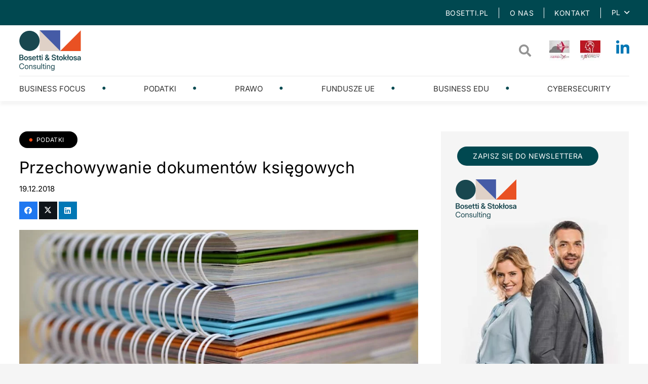

--- FILE ---
content_type: text/html; charset=UTF-8
request_url: https://bosetti-blog.pl/przechowywanie-dokumentow-ksiegowych/
body_size: 17579
content:
<!DOCTYPE HTML>
<html lang="pl-PL">
<head>
	<meta charset="UTF-8">
	<meta name='robots' content='index, follow, max-image-preview:large, max-snippet:-1, max-video-preview:-1' />
<link rel="alternate" hreflang="pl" href="https://bosetti-blog.pl/przechowywanie-dokumentow-ksiegowych/" />
<link rel="alternate" hreflang="x-default" href="https://bosetti-blog.pl/przechowywanie-dokumentow-ksiegowych/" />

	<!-- This site is optimized with the Yoast SEO plugin v26.0 - https://yoast.com/wordpress/plugins/seo/ -->
	<title>Przechowywanie dokumentów księgowych - Bosetti</title>
	<link rel="canonical" href="https://bosetti-blog.pl/przechowywanie-dokumentow-ksiegowych/" />
	<meta property="og:locale" content="pl_PL" />
	<meta property="og:type" content="article" />
	<meta property="og:title" content="Przechowywanie dokumentów księgowych - Bosetti" />
	<meta property="og:description" content="Oryginały dokumentów księgowych spółki to podstawowy dowód rzeczowy zaistnienia operacji gospodarczych, dlatego należy o nie dbać ze szczególną starannością. Przepisy określają w sposób bezpośredni i jasny, które z nich, w jaki sposób oraz przez jaki czas należy archiwizować. Należy szczególnie podkreślić, że dokumentacja powinna być zabezpieczona przed zniszczeniem lub możliwością ewentualnych niepożądanych zmian. Za brak..." />
	<meta property="og:url" content="https://bosetti-blog.pl/przechowywanie-dokumentow-ksiegowych/" />
	<meta property="og:site_name" content="Bosetti" />
	<meta property="article:published_time" content="2018-12-19T20:22:17+00:00" />
	<meta property="og:image" content="https://bosetti-blog.pl/wp-content/uploads/2018/12/dokumenty_ksiegowe.jpeg" />
	<meta property="og:image:width" content="1280" />
	<meta property="og:image:height" content="847" />
	<meta property="og:image:type" content="image/jpeg" />
	<meta name="author" content="Bosetti-admin" />
	<meta name="twitter:card" content="summary_large_image" />
	<meta name="twitter:label1" content="Napisane przez" />
	<meta name="twitter:data1" content="Bosetti-admin" />
	<meta name="twitter:label2" content="Szacowany czas czytania" />
	<meta name="twitter:data2" content="2 minuty" />
	<script type="application/ld+json" class="yoast-schema-graph">{"@context":"https://schema.org","@graph":[{"@type":"WebPage","@id":"https://bosetti-blog.pl/przechowywanie-dokumentow-ksiegowych/","url":"https://bosetti-blog.pl/przechowywanie-dokumentow-ksiegowych/","name":"Przechowywanie dokumentów księgowych - Bosetti","isPartOf":{"@id":"https://bosetti-blog.pl/#website"},"primaryImageOfPage":{"@id":"https://bosetti-blog.pl/przechowywanie-dokumentow-ksiegowych/#primaryimage"},"image":{"@id":"https://bosetti-blog.pl/przechowywanie-dokumentow-ksiegowych/#primaryimage"},"thumbnailUrl":"https://bosetti-blog.pl/wp-content/uploads/2018/12/dokumenty_ksiegowe.jpeg","datePublished":"2018-12-19T20:22:17+00:00","author":{"@id":"https://bosetti-blog.pl/#/schema/person/6dad2a8c770a91abd9cdb51f4b4ee47d"},"breadcrumb":{"@id":"https://bosetti-blog.pl/przechowywanie-dokumentow-ksiegowych/#breadcrumb"},"inLanguage":"pl-PL","potentialAction":[{"@type":"ReadAction","target":["https://bosetti-blog.pl/przechowywanie-dokumentow-ksiegowych/"]}]},{"@type":"ImageObject","inLanguage":"pl-PL","@id":"https://bosetti-blog.pl/przechowywanie-dokumentow-ksiegowych/#primaryimage","url":"https://bosetti-blog.pl/wp-content/uploads/2018/12/dokumenty_ksiegowe.jpeg","contentUrl":"https://bosetti-blog.pl/wp-content/uploads/2018/12/dokumenty_ksiegowe.jpeg","width":1280,"height":847},{"@type":"BreadcrumbList","@id":"https://bosetti-blog.pl/przechowywanie-dokumentow-ksiegowych/#breadcrumb","itemListElement":[{"@type":"ListItem","position":1,"name":"Strona główna","item":"https://bosetti-blog.pl/"},{"@type":"ListItem","position":2,"name":"Przechowywanie dokumentów księgowych"}]},{"@type":"WebSite","@id":"https://bosetti-blog.pl/#website","url":"https://bosetti-blog.pl/","name":"Bosetti","description":"Kolejna witryna oparta na WordPressie","potentialAction":[{"@type":"SearchAction","target":{"@type":"EntryPoint","urlTemplate":"https://bosetti-blog.pl/?s={search_term_string}"},"query-input":{"@type":"PropertyValueSpecification","valueRequired":true,"valueName":"search_term_string"}}],"inLanguage":"pl-PL"},{"@type":"Person","@id":"https://bosetti-blog.pl/#/schema/person/6dad2a8c770a91abd9cdb51f4b4ee47d","name":"Bosetti-admin","image":{"@type":"ImageObject","inLanguage":"pl-PL","@id":"https://bosetti-blog.pl/#/schema/person/image/","url":"https://secure.gravatar.com/avatar/aec63712a2a6af02e0ccbc7d3eb39c025ac502f40517948f780f333da7e7eb84?s=96&d=mm&r=g","contentUrl":"https://secure.gravatar.com/avatar/aec63712a2a6af02e0ccbc7d3eb39c025ac502f40517948f780f333da7e7eb84?s=96&d=mm&r=g","caption":"Bosetti-admin"},"sameAs":["https://bosetti-blog.pl"],"url":"https://bosetti-blog.pl/author/bosetti-admin/"}]}</script>
	<!-- / Yoast SEO plugin. -->


<link rel="alternate" type="application/rss+xml" title="Bosetti &raquo; Kanał z wpisami" href="https://bosetti-blog.pl/feed/" />
<link rel="alternate" type="application/rss+xml" title="Bosetti &raquo; Kanał z komentarzami" href="https://bosetti-blog.pl/comments/feed/" />
<link rel="alternate" title="oEmbed (JSON)" type="application/json+oembed" href="https://bosetti-blog.pl/wp-json/oembed/1.0/embed?url=https%3A%2F%2Fbosetti-blog.pl%2Fprzechowywanie-dokumentow-ksiegowych%2F" />
<link rel="alternate" title="oEmbed (XML)" type="text/xml+oembed" href="https://bosetti-blog.pl/wp-json/oembed/1.0/embed?url=https%3A%2F%2Fbosetti-blog.pl%2Fprzechowywanie-dokumentow-ksiegowych%2F&#038;format=xml" />
<meta name="viewport" content="width=device-width, initial-scale=1">
<meta name="theme-color" content="#f5f5f5">
<meta property="og:locale:alternate" content="it_IT">
<style id='wp-img-auto-sizes-contain-inline-css'>
img:is([sizes=auto i],[sizes^="auto," i]){contain-intrinsic-size:3000px 1500px}
/*# sourceURL=wp-img-auto-sizes-contain-inline-css */
</style>
<style id='wp-emoji-styles-inline-css'>

	img.wp-smiley, img.emoji {
		display: inline !important;
		border: none !important;
		box-shadow: none !important;
		height: 1em !important;
		width: 1em !important;
		margin: 0 0.07em !important;
		vertical-align: -0.1em !important;
		background: none !important;
		padding: 0 !important;
	}
/*# sourceURL=wp-emoji-styles-inline-css */
</style>
<link rel='stylesheet' id='contact-form-7-css' href='https://bosetti-blog.pl/wp-content/plugins/contact-form-7/includes/css/styles.css?ver=6.1.4' media='all' />
<link rel='stylesheet' id='us-theme-css' href='https://bosetti-blog.pl/wp-content/uploads/us-assets/bosetti-blog.pl.css?ver=ec128f1c' media='all' />
<link rel='stylesheet' id='theme-style-css' href='https://bosetti-blog.pl/wp-content/themes/Impreza-child/style.css?ver=8.39.2' media='all' />
<script></script><link rel="https://api.w.org/" href="https://bosetti-blog.pl/wp-json/" /><link rel="alternate" title="JSON" type="application/json" href="https://bosetti-blog.pl/wp-json/wp/v2/posts/1985" /><link rel="EditURI" type="application/rsd+xml" title="RSD" href="https://bosetti-blog.pl/xmlrpc.php?rsd" />
<meta name="generator" content="WordPress 6.9" />
<link rel='shortlink' href='https://bosetti-blog.pl/?p=1985' />
<meta name="generator" content="WPML ver:4.8.1 stt:27,41;" />
		<script id="us_add_no_touch">
			if ( ! /Android|webOS|iPhone|iPad|iPod|BlackBerry|IEMobile|Opera Mini/i.test( navigator.userAgent ) ) {
				document.documentElement.classList.add( "no-touch" );
			}
		</script>
				<script id="us_color_scheme_switch_class">
			if ( document.cookie.includes( "us_color_scheme_switch_is_on=true" ) ) {
				document.documentElement.classList.add( "us-color-scheme-on" );
			}
		</script>
		<meta name="generator" content="Powered by WPBakery Page Builder - drag and drop page builder for WordPress."/>
<link rel="icon" href="https://bosetti-blog.pl/wp-content/uploads/2025/03/favicon-bosetti-150x150.png" sizes="32x32" />
<link rel="icon" href="https://bosetti-blog.pl/wp-content/uploads/2025/03/favicon-bosetti.png" sizes="192x192" />
<link rel="apple-touch-icon" href="https://bosetti-blog.pl/wp-content/uploads/2025/03/favicon-bosetti.png" />
<meta name="msapplication-TileImage" content="https://bosetti-blog.pl/wp-content/uploads/2025/03/favicon-bosetti.png" />
<noscript><style> .wpb_animate_when_almost_visible { opacity: 1; }</style></noscript>		<style id="us-icon-fonts">@font-face{font-display:block;font-style:normal;font-family:"fontawesome";font-weight:900;src:url("https://bosetti-blog.pl/wp-content/themes/Impreza/fonts/fa-solid-900.woff2?ver=8.39.2") format("woff2")}.fas{font-family:"fontawesome";font-weight:900}@font-face{font-display:block;font-style:normal;font-family:"fontawesome";font-weight:400;src:url("https://bosetti-blog.pl/wp-content/themes/Impreza/fonts/fa-regular-400.woff2?ver=8.39.2") format("woff2")}.far{font-family:"fontawesome";font-weight:400}@font-face{font-display:block;font-style:normal;font-family:"fontawesome";font-weight:300;src:url("https://bosetti-blog.pl/wp-content/themes/Impreza/fonts/fa-light-300.woff2?ver=8.39.2") format("woff2")}.fal{font-family:"fontawesome";font-weight:300}@font-face{font-display:block;font-style:normal;font-family:"Font Awesome 5 Duotone";font-weight:900;src:url("https://bosetti-blog.pl/wp-content/themes/Impreza/fonts/fa-duotone-900.woff2?ver=8.39.2") format("woff2")}.fad{font-family:"Font Awesome 5 Duotone";font-weight:900}.fad{position:relative}.fad:before{position:absolute}.fad:after{opacity:0.4}@font-face{font-display:block;font-style:normal;font-family:"Font Awesome 5 Brands";font-weight:400;src:url("https://bosetti-blog.pl/wp-content/themes/Impreza/fonts/fa-brands-400.woff2?ver=8.39.2") format("woff2")}.fab{font-family:"Font Awesome 5 Brands";font-weight:400}@font-face{font-display:block;font-style:normal;font-family:"Material Icons";font-weight:400;src:url("https://bosetti-blog.pl/wp-content/themes/Impreza/fonts/material-icons.woff2?ver=8.39.2") format("woff2")}.material-icons{font-family:"Material Icons";font-weight:400}</style>
				<style id="us-current-header-css"> .l-subheader.at_top,.l-subheader.at_top .w-dropdown-list,.l-subheader.at_top .type_mobile .w-nav-list.level_1{background:var(--color-content-primary);color:#ffffff}.no-touch .l-subheader.at_top a:hover,.no-touch .l-header.bg_transparent .l-subheader.at_top .w-dropdown.opened a:hover{color:#ebebeb}.l-header.bg_transparent:not(.sticky) .l-subheader.at_top{background:var(--color-header-top-transparent-bg);color:var(--color-header-top-transparent-text)}.no-touch .l-header.bg_transparent:not(.sticky) .at_top .w-cart-link:hover,.no-touch .l-header.bg_transparent:not(.sticky) .at_top .w-text a:hover,.no-touch .l-header.bg_transparent:not(.sticky) .at_top .w-html a:hover,.no-touch .l-header.bg_transparent:not(.sticky) .at_top .w-nav>a:hover,.no-touch .l-header.bg_transparent:not(.sticky) .at_top .w-menu a:hover,.no-touch .l-header.bg_transparent:not(.sticky) .at_top .w-search>a:hover,.no-touch .l-header.bg_transparent:not(.sticky) .at_top .w-socials.shape_none.color_text a:hover,.no-touch .l-header.bg_transparent:not(.sticky) .at_top .w-socials.shape_none.color_link a:hover,.no-touch .l-header.bg_transparent:not(.sticky) .at_top .w-dropdown a:hover,.no-touch .l-header.bg_transparent:not(.sticky) .at_top .type_desktop .menu-item.level_1.opened>a,.no-touch .l-header.bg_transparent:not(.sticky) .at_top .type_desktop .menu-item.level_1:hover>a{color:var(--color-header-top-transparent-text-hover)}.l-subheader.at_middle,.l-subheader.at_middle .w-dropdown-list,.l-subheader.at_middle .type_mobile .w-nav-list.level_1{background:var(--color-header-middle-bg);color:var(--color-header-middle-text)}.no-touch .l-subheader.at_middle a:hover,.no-touch .l-header.bg_transparent .l-subheader.at_middle .w-dropdown.opened a:hover{color:var(--color-header-middle-text-hover)}.l-header.bg_transparent:not(.sticky) .l-subheader.at_middle{background:var(--color-header-transparent-bg);color:var(--color-header-transparent-text)}.no-touch .l-header.bg_transparent:not(.sticky) .at_middle .w-cart-link:hover,.no-touch .l-header.bg_transparent:not(.sticky) .at_middle .w-text a:hover,.no-touch .l-header.bg_transparent:not(.sticky) .at_middle .w-html a:hover,.no-touch .l-header.bg_transparent:not(.sticky) .at_middle .w-nav>a:hover,.no-touch .l-header.bg_transparent:not(.sticky) .at_middle .w-menu a:hover,.no-touch .l-header.bg_transparent:not(.sticky) .at_middle .w-search>a:hover,.no-touch .l-header.bg_transparent:not(.sticky) .at_middle .w-socials.shape_none.color_text a:hover,.no-touch .l-header.bg_transparent:not(.sticky) .at_middle .w-socials.shape_none.color_link a:hover,.no-touch .l-header.bg_transparent:not(.sticky) .at_middle .w-dropdown a:hover,.no-touch .l-header.bg_transparent:not(.sticky) .at_middle .type_desktop .menu-item.level_1.opened>a,.no-touch .l-header.bg_transparent:not(.sticky) .at_middle .type_desktop .menu-item.level_1:hover>a{color:var(--color-header-transparent-text-hover)}.l-subheader.at_bottom,.l-subheader.at_bottom .w-dropdown-list,.l-subheader.at_bottom .type_mobile .w-nav-list.level_1{background:var(--color-header-middle-bg);color:var(--color-header-middle-text)}.no-touch .l-subheader.at_bottom a:hover,.no-touch .l-header.bg_transparent .l-subheader.at_bottom .w-dropdown.opened a:hover{color:var(--color-header-middle-text-hover)}.l-header.bg_transparent:not(.sticky) .l-subheader.at_bottom{background:var(--color-header-transparent-bg);color:var(--color-header-transparent-text)}.no-touch .l-header.bg_transparent:not(.sticky) .at_bottom .w-cart-link:hover,.no-touch .l-header.bg_transparent:not(.sticky) .at_bottom .w-text a:hover,.no-touch .l-header.bg_transparent:not(.sticky) .at_bottom .w-html a:hover,.no-touch .l-header.bg_transparent:not(.sticky) .at_bottom .w-nav>a:hover,.no-touch .l-header.bg_transparent:not(.sticky) .at_bottom .w-menu a:hover,.no-touch .l-header.bg_transparent:not(.sticky) .at_bottom .w-search>a:hover,.no-touch .l-header.bg_transparent:not(.sticky) .at_bottom .w-socials.shape_none.color_text a:hover,.no-touch .l-header.bg_transparent:not(.sticky) .at_bottom .w-socials.shape_none.color_link a:hover,.no-touch .l-header.bg_transparent:not(.sticky) .at_bottom .w-dropdown a:hover,.no-touch .l-header.bg_transparent:not(.sticky) .at_bottom .type_desktop .menu-item.level_1.opened>a,.no-touch .l-header.bg_transparent:not(.sticky) .at_bottom .type_desktop .menu-item.level_1:hover>a{color:var(--color-header-transparent-text-hover)}.header_ver .l-header{background:var(--color-header-middle-bg);color:var(--color-header-middle-text)}@media (min-width:1281px){.hidden_for_default{display:none!important}.l-header{position:relative;z-index:111;width:100%}.l-subheader{margin:0 auto}.l-subheader.width_full{padding-left:1.5rem;padding-right:1.5rem}.l-subheader-h{display:flex;align-items:center;position:relative;margin:0 auto;max-width:var(--site-content-width,1200px);height:inherit}.w-header-show{display:none}.l-header.pos_fixed{position:fixed;left:0}.l-header.pos_fixed:not(.notransition) .l-subheader{transition-property:transform,background,box-shadow,line-height,height;transition-duration:.3s;transition-timing-function:cubic-bezier(.78,.13,.15,.86)}.headerinpos_bottom.sticky_first_section .l-header.pos_fixed{position:fixed!important}.header_hor .l-header.sticky_auto_hide{transition:transform .3s cubic-bezier(.78,.13,.15,.86) .1s}.header_hor .l-header.sticky_auto_hide.down{transform:translateY(-110%)}.l-header.bg_transparent:not(.sticky) .l-subheader{box-shadow:none!important;background:none}.l-header.bg_transparent~.l-main .l-section.width_full.height_auto:first-of-type>.l-section-h{padding-top:0!important;padding-bottom:0!important}.l-header.pos_static.bg_transparent{position:absolute;left:0}.l-subheader.width_full .l-subheader-h{max-width:none!important}.l-header.shadow_thin .l-subheader.at_middle,.l-header.shadow_thin .l-subheader.at_bottom{box-shadow:0 1px 0 rgba(0,0,0,0.08)}.l-header.shadow_wide .l-subheader.at_middle,.l-header.shadow_wide .l-subheader.at_bottom{box-shadow:0 3px 5px -1px rgba(0,0,0,0.1),0 2px 1px -1px rgba(0,0,0,0.05)}.header_hor .l-subheader-cell>.w-cart{margin-left:0;margin-right:0}:root{--header-height:200px;--header-sticky-height:200px}.l-header:before{content:'200'}.l-header.sticky:before{content:'200'}.l-subheader.at_top{line-height:50px;height:50px;overflow:visible}.l-header.sticky .l-subheader.at_top{line-height:50px;height:50px;overflow:visible}.l-subheader.at_middle{line-height:100px;height:100px;overflow:visible}.l-header.sticky .l-subheader.at_middle{line-height:100px;height:100px;overflow:visible}.l-subheader.at_bottom{line-height:50px;height:50px;overflow:visible}.l-header.sticky .l-subheader.at_bottom{line-height:50px;height:50px;overflow:visible}.headerinpos_above .l-header.pos_fixed{overflow:hidden;transition:transform 0.3s;transform:translate3d(0,-100%,0)}.headerinpos_above .l-header.pos_fixed.sticky{overflow:visible;transform:none}.headerinpos_above .l-header.pos_fixed~.l-section>.l-section-h,.headerinpos_above .l-header.pos_fixed~.l-main .l-section:first-of-type>.l-section-h{padding-top:0!important}.headerinpos_below .l-header.pos_fixed:not(.sticky){position:absolute;top:100%}.headerinpos_below .l-header.pos_fixed~.l-main>.l-section:first-of-type>.l-section-h{padding-top:0!important}.headerinpos_below .l-header.pos_fixed~.l-main .l-section.full_height:nth-of-type(2){min-height:100vh}.headerinpos_below .l-header.pos_fixed~.l-main>.l-section:nth-of-type(2)>.l-section-h{padding-top:var(--header-height)}.headerinpos_bottom .l-header.pos_fixed:not(.sticky){position:absolute;top:100vh}.headerinpos_bottom .l-header.pos_fixed~.l-main>.l-section:first-of-type>.l-section-h{padding-top:0!important}.headerinpos_bottom .l-header.pos_fixed~.l-main>.l-section:first-of-type>.l-section-h{padding-bottom:var(--header-height)}.headerinpos_bottom .l-header.pos_fixed.bg_transparent~.l-main .l-section.valign_center:not(.height_auto):first-of-type>.l-section-h{top:calc( var(--header-height) / 2 )}.headerinpos_bottom .l-header.pos_fixed:not(.sticky) .w-cart-dropdown,.headerinpos_bottom .l-header.pos_fixed:not(.sticky) .w-nav.type_desktop .w-nav-list.level_2{bottom:100%;transform-origin:0 100%}.headerinpos_bottom .l-header.pos_fixed:not(.sticky) .w-nav.type_mobile.m_layout_dropdown .w-nav-list.level_1{top:auto;bottom:100%;box-shadow:var(--box-shadow-up)}.headerinpos_bottom .l-header.pos_fixed:not(.sticky) .w-nav.type_desktop .w-nav-list.level_3,.headerinpos_bottom .l-header.pos_fixed:not(.sticky) .w-nav.type_desktop .w-nav-list.level_4{top:auto;bottom:0;transform-origin:0 100%}.headerinpos_bottom .l-header.pos_fixed:not(.sticky) .w-dropdown-list{top:auto;bottom:-0.4em;padding-top:0.4em;padding-bottom:2.4em}.admin-bar .l-header.pos_static.bg_solid~.l-main .l-section.full_height:first-of-type{min-height:calc( 100vh - var(--header-height) - 32px )}.admin-bar .l-header.pos_fixed:not(.sticky_auto_hide)~.l-main .l-section.full_height:not(:first-of-type){min-height:calc( 100vh - var(--header-sticky-height) - 32px )}.admin-bar.headerinpos_below .l-header.pos_fixed~.l-main .l-section.full_height:nth-of-type(2){min-height:calc(100vh - 32px)}}@media (min-width:1001px) and (max-width:1280px){.hidden_for_laptops{display:none!important}.l-header{position:relative;z-index:111;width:100%}.l-subheader{margin:0 auto}.l-subheader.width_full{padding-left:1.5rem;padding-right:1.5rem}.l-subheader-h{display:flex;align-items:center;position:relative;margin:0 auto;max-width:var(--site-content-width,1200px);height:inherit}.w-header-show{display:none}.l-header.pos_fixed{position:fixed;left:0}.l-header.pos_fixed:not(.notransition) .l-subheader{transition-property:transform,background,box-shadow,line-height,height;transition-duration:.3s;transition-timing-function:cubic-bezier(.78,.13,.15,.86)}.headerinpos_bottom.sticky_first_section .l-header.pos_fixed{position:fixed!important}.header_hor .l-header.sticky_auto_hide{transition:transform .3s cubic-bezier(.78,.13,.15,.86) .1s}.header_hor .l-header.sticky_auto_hide.down{transform:translateY(-110%)}.l-header.bg_transparent:not(.sticky) .l-subheader{box-shadow:none!important;background:none}.l-header.bg_transparent~.l-main .l-section.width_full.height_auto:first-of-type>.l-section-h{padding-top:0!important;padding-bottom:0!important}.l-header.pos_static.bg_transparent{position:absolute;left:0}.l-subheader.width_full .l-subheader-h{max-width:none!important}.l-header.shadow_thin .l-subheader.at_middle,.l-header.shadow_thin .l-subheader.at_bottom{box-shadow:0 1px 0 rgba(0,0,0,0.08)}.l-header.shadow_wide .l-subheader.at_middle,.l-header.shadow_wide .l-subheader.at_bottom{box-shadow:0 3px 5px -1px rgba(0,0,0,0.1),0 2px 1px -1px rgba(0,0,0,0.05)}.header_hor .l-subheader-cell>.w-cart{margin-left:0;margin-right:0}:root{--header-height:200px;--header-sticky-height:200px}.l-header:before{content:'200'}.l-header.sticky:before{content:'200'}.l-subheader.at_top{line-height:50px;height:50px;overflow:visible}.l-header.sticky .l-subheader.at_top{line-height:50px;height:50px;overflow:visible}.l-subheader.at_middle{line-height:100px;height:100px;overflow:visible}.l-header.sticky .l-subheader.at_middle{line-height:100px;height:100px;overflow:visible}.l-subheader.at_bottom{line-height:50px;height:50px;overflow:visible}.l-header.sticky .l-subheader.at_bottom{line-height:50px;height:50px;overflow:visible}.headerinpos_above .l-header.pos_fixed{overflow:hidden;transition:transform 0.3s;transform:translate3d(0,-100%,0)}.headerinpos_above .l-header.pos_fixed.sticky{overflow:visible;transform:none}.headerinpos_above .l-header.pos_fixed~.l-section>.l-section-h,.headerinpos_above .l-header.pos_fixed~.l-main .l-section:first-of-type>.l-section-h{padding-top:0!important}.headerinpos_below .l-header.pos_fixed:not(.sticky){position:absolute;top:100%}.headerinpos_below .l-header.pos_fixed~.l-main>.l-section:first-of-type>.l-section-h{padding-top:0!important}.headerinpos_below .l-header.pos_fixed~.l-main .l-section.full_height:nth-of-type(2){min-height:100vh}.headerinpos_below .l-header.pos_fixed~.l-main>.l-section:nth-of-type(2)>.l-section-h{padding-top:var(--header-height)}.headerinpos_bottom .l-header.pos_fixed:not(.sticky){position:absolute;top:100vh}.headerinpos_bottom .l-header.pos_fixed~.l-main>.l-section:first-of-type>.l-section-h{padding-top:0!important}.headerinpos_bottom .l-header.pos_fixed~.l-main>.l-section:first-of-type>.l-section-h{padding-bottom:var(--header-height)}.headerinpos_bottom .l-header.pos_fixed.bg_transparent~.l-main .l-section.valign_center:not(.height_auto):first-of-type>.l-section-h{top:calc( var(--header-height) / 2 )}.headerinpos_bottom .l-header.pos_fixed:not(.sticky) .w-cart-dropdown,.headerinpos_bottom .l-header.pos_fixed:not(.sticky) .w-nav.type_desktop .w-nav-list.level_2{bottom:100%;transform-origin:0 100%}.headerinpos_bottom .l-header.pos_fixed:not(.sticky) .w-nav.type_mobile.m_layout_dropdown .w-nav-list.level_1{top:auto;bottom:100%;box-shadow:var(--box-shadow-up)}.headerinpos_bottom .l-header.pos_fixed:not(.sticky) .w-nav.type_desktop .w-nav-list.level_3,.headerinpos_bottom .l-header.pos_fixed:not(.sticky) .w-nav.type_desktop .w-nav-list.level_4{top:auto;bottom:0;transform-origin:0 100%}.headerinpos_bottom .l-header.pos_fixed:not(.sticky) .w-dropdown-list{top:auto;bottom:-0.4em;padding-top:0.4em;padding-bottom:2.4em}.admin-bar .l-header.pos_static.bg_solid~.l-main .l-section.full_height:first-of-type{min-height:calc( 100vh - var(--header-height) - 32px )}.admin-bar .l-header.pos_fixed:not(.sticky_auto_hide)~.l-main .l-section.full_height:not(:first-of-type){min-height:calc( 100vh - var(--header-sticky-height) - 32px )}.admin-bar.headerinpos_below .l-header.pos_fixed~.l-main .l-section.full_height:nth-of-type(2){min-height:calc(100vh - 32px)}}@media (min-width:601px) and (max-width:1000px){.hidden_for_tablets{display:none!important}.l-header{position:relative;z-index:111;width:100%}.l-subheader{margin:0 auto}.l-subheader.width_full{padding-left:1.5rem;padding-right:1.5rem}.l-subheader-h{display:flex;align-items:center;position:relative;margin:0 auto;max-width:var(--site-content-width,1200px);height:inherit}.w-header-show{display:none}.l-header.pos_fixed{position:fixed;left:0}.l-header.pos_fixed:not(.notransition) .l-subheader{transition-property:transform,background,box-shadow,line-height,height;transition-duration:.3s;transition-timing-function:cubic-bezier(.78,.13,.15,.86)}.headerinpos_bottom.sticky_first_section .l-header.pos_fixed{position:fixed!important}.header_hor .l-header.sticky_auto_hide{transition:transform .3s cubic-bezier(.78,.13,.15,.86) .1s}.header_hor .l-header.sticky_auto_hide.down{transform:translateY(-110%)}.l-header.bg_transparent:not(.sticky) .l-subheader{box-shadow:none!important;background:none}.l-header.bg_transparent~.l-main .l-section.width_full.height_auto:first-of-type>.l-section-h{padding-top:0!important;padding-bottom:0!important}.l-header.pos_static.bg_transparent{position:absolute;left:0}.l-subheader.width_full .l-subheader-h{max-width:none!important}.l-header.shadow_thin .l-subheader.at_middle,.l-header.shadow_thin .l-subheader.at_bottom{box-shadow:0 1px 0 rgba(0,0,0,0.08)}.l-header.shadow_wide .l-subheader.at_middle,.l-header.shadow_wide .l-subheader.at_bottom{box-shadow:0 3px 5px -1px rgba(0,0,0,0.1),0 2px 1px -1px rgba(0,0,0,0.05)}.header_hor .l-subheader-cell>.w-cart{margin-left:0;margin-right:0}:root{--header-height:160px;--header-sticky-height:150px}.l-header:before{content:'160'}.l-header.sticky:before{content:'150'}.l-subheader.at_top{line-height:50px;height:50px;overflow:visible}.l-header.sticky .l-subheader.at_top{line-height:0px;height:0px;overflow:hidden}.l-subheader.at_middle{line-height:60px;height:60px;overflow:visible}.l-header.sticky .l-subheader.at_middle{line-height:100px;height:100px;overflow:visible}.l-subheader.at_bottom{line-height:50px;height:50px;overflow:visible}.l-header.sticky .l-subheader.at_bottom{line-height:50px;height:50px;overflow:visible}}@media (max-width:600px){.hidden_for_mobiles{display:none!important}.l-header{position:relative;z-index:111;width:100%}.l-subheader{margin:0 auto}.l-subheader.width_full{padding-left:1.5rem;padding-right:1.5rem}.l-subheader-h{display:flex;align-items:center;position:relative;margin:0 auto;max-width:var(--site-content-width,1200px);height:inherit}.w-header-show{display:none}.l-header.pos_fixed{position:fixed;left:0}.l-header.pos_fixed:not(.notransition) .l-subheader{transition-property:transform,background,box-shadow,line-height,height;transition-duration:.3s;transition-timing-function:cubic-bezier(.78,.13,.15,.86)}.headerinpos_bottom.sticky_first_section .l-header.pos_fixed{position:fixed!important}.header_hor .l-header.sticky_auto_hide{transition:transform .3s cubic-bezier(.78,.13,.15,.86) .1s}.header_hor .l-header.sticky_auto_hide.down{transform:translateY(-110%)}.l-header.bg_transparent:not(.sticky) .l-subheader{box-shadow:none!important;background:none}.l-header.bg_transparent~.l-main .l-section.width_full.height_auto:first-of-type>.l-section-h{padding-top:0!important;padding-bottom:0!important}.l-header.pos_static.bg_transparent{position:absolute;left:0}.l-subheader.width_full .l-subheader-h{max-width:none!important}.l-header.shadow_thin .l-subheader.at_middle,.l-header.shadow_thin .l-subheader.at_bottom{box-shadow:0 1px 0 rgba(0,0,0,0.08)}.l-header.shadow_wide .l-subheader.at_middle,.l-header.shadow_wide .l-subheader.at_bottom{box-shadow:0 3px 5px -1px rgba(0,0,0,0.1),0 2px 1px -1px rgba(0,0,0,0.05)}.header_hor .l-subheader-cell>.w-cart{margin-left:0;margin-right:0}:root{--header-height:160px;--header-sticky-height:60px}.l-header:before{content:'160'}.l-header.sticky:before{content:'60'}.l-subheader.at_top{line-height:50px;height:50px;overflow:visible}.l-header.sticky .l-subheader.at_top{line-height:0px;height:0px;overflow:hidden}.l-subheader.at_middle{line-height:50px;height:50px;overflow:visible}.l-header.sticky .l-subheader.at_middle{line-height:0px;height:0px;overflow:hidden}.l-subheader.at_bottom{line-height:60px;height:60px;overflow:visible}.l-header.sticky .l-subheader.at_bottom{line-height:60px;height:60px;overflow:visible}}@media (min-width:1281px){.ush_image_1{height:80px!important}.l-header.sticky .ush_image_1{height:80px!important}}@media (min-width:1001px) and (max-width:1280px){.ush_image_1{height:80px!important}.l-header.sticky .ush_image_1{height:80px!important}}@media (min-width:601px) and (max-width:1000px){.ush_image_1{height:50px!important}.l-header.sticky .ush_image_1{height:50px!important}}@media (max-width:600px){.ush_image_1{height:40px!important}.l-header.sticky .ush_image_1{height:40px!important}}@media (min-width:1281px){.ush_image_2{height:40px!important}.l-header.sticky .ush_image_2{height:40px!important}}@media (min-width:1001px) and (max-width:1280px){.ush_image_2{height:40px!important}.l-header.sticky .ush_image_2{height:40px!important}}@media (min-width:601px) and (max-width:1000px){.ush_image_2{height:40px!important}.l-header.sticky .ush_image_2{height:40px!important}}@media (max-width:600px){.ush_image_2{height:40px!important}.l-header.sticky .ush_image_2{height:40px!important}}@media (min-width:1281px){.ush_image_3{height:40px!important}.l-header.sticky .ush_image_3{height:40px!important}}@media (min-width:1001px) and (max-width:1280px){.ush_image_3{height:40px!important}.l-header.sticky .ush_image_3{height:40px!important}}@media (min-width:601px) and (max-width:1000px){.ush_image_3{height:40px!important}.l-header.sticky .ush_image_3{height:40px!important}}@media (max-width:600px){.ush_image_3{height:40px!important}.l-header.sticky .ush_image_3{height:40px!important}}.header_hor .ush_menu_1.type_desktop .menu-item.level_1>a:not(.w-btn){padding-left:42px;padding-right:42px}.header_hor .ush_menu_1.type_desktop .menu-item.level_1>a.w-btn{margin-left:42px;margin-right:42px}.header_hor .ush_menu_1.type_desktop.align-edges>.w-nav-list.level_1{margin-left:-42px;margin-right:-42px}.header_ver .ush_menu_1.type_desktop .menu-item.level_1>a:not(.w-btn){padding-top:42px;padding-bottom:42px}.header_ver .ush_menu_1.type_desktop .menu-item.level_1>a.w-btn{margin-top:42px;margin-bottom:42px}.ush_menu_1.type_desktop .menu-item:not(.level_1){font-size:1rem}.ush_menu_1.type_mobile .w-nav-anchor.level_1,.ush_menu_1.type_mobile .w-nav-anchor.level_1 + .w-nav-arrow{font-size:15px}.ush_menu_1.type_mobile .w-nav-anchor:not(.level_1),.ush_menu_1.type_mobile .w-nav-anchor:not(.level_1) + .w-nav-arrow{font-size:0.9rem}@media (min-width:1281px){.ush_menu_1 .w-nav-icon{--icon-size:36px;--icon-size-int:36}}@media (min-width:1001px) and (max-width:1280px){.ush_menu_1 .w-nav-icon{--icon-size:32px;--icon-size-int:32}}@media (min-width:601px) and (max-width:1000px){.ush_menu_1 .w-nav-icon{--icon-size:24px;--icon-size-int:24}}@media (max-width:600px){.ush_menu_1 .w-nav-icon{--icon-size:24px;--icon-size-int:24}}@media screen and (max-width:999px){.w-nav.ush_menu_1>.w-nav-list.level_1{display:none}.ush_menu_1 .w-nav-control{display:flex}}.no-touch .ush_menu_1 .w-nav-item.level_1.opened>a:not(.w-btn),.no-touch .ush_menu_1 .w-nav-item.level_1:hover>a:not(.w-btn){background:transparent;color:var(--color-header-middle-text-hover)}.ush_menu_1 .w-nav-item.level_1.current-menu-item>a:not(.w-btn),.ush_menu_1 .w-nav-item.level_1.current-menu-ancestor>a:not(.w-btn),.ush_menu_1 .w-nav-item.level_1.current-page-ancestor>a:not(.w-btn){background:transparent;color:var(--color-header-middle-text-hover)}.l-header.bg_transparent:not(.sticky) .ush_menu_1.type_desktop .w-nav-item.level_1.current-menu-item>a:not(.w-btn),.l-header.bg_transparent:not(.sticky) .ush_menu_1.type_desktop .w-nav-item.level_1.current-menu-ancestor>a:not(.w-btn),.l-header.bg_transparent:not(.sticky) .ush_menu_1.type_desktop .w-nav-item.level_1.current-page-ancestor>a:not(.w-btn){background:transparent;color:var(--color-header-transparent-text-hover)}.ush_menu_1 .w-nav-list:not(.level_1){background:var(--color-header-middle-bg);color:var(--color-header-middle-text)}.no-touch .ush_menu_1 .w-nav-item:not(.level_1)>a:focus,.no-touch .ush_menu_1 .w-nav-item:not(.level_1):hover>a{background:transparent;color:var(--color-header-middle-text-hover)}.ush_menu_1 .w-nav-item:not(.level_1).current-menu-item>a,.ush_menu_1 .w-nav-item:not(.level_1).current-menu-ancestor>a,.ush_menu_1 .w-nav-item:not(.level_1).current-page-ancestor>a{background:transparent;color:var(--color-header-middle-text-hover)}@media (min-width:1281px){.ush_search_1.layout_simple{max-width:300px}.ush_search_1.layout_modern.active{width:300px}.ush_search_1{font-size:24px}}@media (min-width:1001px) and (max-width:1280px){.ush_search_1.layout_simple{max-width:250px}.ush_search_1.layout_modern.active{width:250px}.ush_search_1{font-size:24px}}@media (min-width:601px) and (max-width:1000px){.ush_search_1.layout_simple{max-width:200px}.ush_search_1.layout_modern.active{width:200px}.ush_search_1{font-size:22px}}@media (max-width:600px){.ush_search_1{font-size:20px}}.ush_socials_1 .w-socials-list{margin:-0em}.ush_socials_1 .w-socials-item{padding:0em}.ush_text_3{font-size:24px!important;font-weight:700!important;margin-bottom:0!important}.ush_text_4{font-size:12px!important}.ush_menu_1{text-transform:uppercase!important}.ush_text_1{font-size:14px!important;letter-spacing:0.5px!important;padding-right:20px!important;border-right-width:1px!important;border-color:#ffffff!important;border-right-style:solid!important}.ush_text_2{font-size:14px!important;letter-spacing:0.5px!important;margin-left:20px!important;padding-right:20px!important;border-right-width:1px!important;border-color:#ffffff!important;border-right-style:solid!important}.ush_dropdown_1{font-size:14px!important;letter-spacing:0.5px!important}.ush_search_1{color:#949494!important;border-width:1px!important}.ush_socials_1{font-size:30px!important;line-height:40px!important;padding-left:10px!important}.ush_text_6{font-size:14px!important;letter-spacing:0.5px!important;padding-right:20px!important;border-right-width:1px!important;border-color:#ffffff!important;border-right-style:solid!important}@media (min-width:769px) and (max-width:1024px){.ush_text_3{font-size:20px!important}}</style>
		<meta name="google-site-verification" content="ZsqoXgtVHLKL3o7YPYRdBAERz151hffcCD5ZMi-C4zo" />
<!-- Global site tag (gtag.js) - Google Analytics -->
<script async src="https://www.googletagmanager.com/gtag/js?id=G-519K0QRNK6"></script>
<script>
  window.dataLayer = window.dataLayer || [];
  function gtag(){dataLayer.push(arguments);}
  gtag('js', new Date());

  gtag('config', 'G-519K0QRNK6');
</script><style id="us-design-options-css">.us_custom_afcf1280{margin-bottom:10px!important;padding-top:20px!important}.us_custom_b2452879{margin-top:10px!important}.us_custom_146ef2bf{padding-top:20px!important;padding-bottom:40px!important}.us_custom_af6a9b6a{margin-top:40px!important}.us_custom_90766c3c{color:var(--color-header-middle-text-hover)!important;font-size:17px!important;letter-spacing:0.5px!important;padding-left:15px!important;padding-top:3px!important;padding-bottom:3px!important;border-left-width:1px!important;border-color:#454545!important;border-left-style:solid!important}.us_custom_e47d7875{background:#f4f4f4!important}.us_custom_ec1e580b{padding-top:30px!important}.us_custom_4ba92cae{width:125px!important;max-width:100%!important;margin-left:0!important;margin-right:auto!important}.us_custom_82c432b6{text-align:left!important;padding-top:35px!important;padding-bottom:0!important}.us_custom_4bd6ee68{text-align:center!important;margin-bottom:5px!important}.us_custom_9bb7a90a{text-align:center!important;font-size:30px!important}.us_custom_6f296bfa{padding-top:186px!important}.us_custom_a9b70457{width:48px!important}.us_custom_ff3410fb{text-align:right!important;margin-bottom:10px!important}.us_custom_ae2c57cb{text-align:right!important;font-size:15px!important}.us_custom_053637e0{color:#999999!important}.us_custom_e46c6d82{text-align:left!important}.us_custom_e470e177{height:585px!important;margin-left:0!important;margin-bottom:10px!important;margin-right:0!important;background:url(https://bosetti-blog.pl/wp-content/uploads/2021/09/newsletter-tlo.jpg) no-repeat center bottom / cover!important;padding:25px 20px 20px 10px!important}.us_custom_1b04de86{font-size:14px!important}.us_custom_2b7f5fec{width:120px!important;max-width:100%!important;margin-left:-3px!important;margin-top:50!important;margin-bottom:10px!important}.us_custom_36487e20{border-left-width:4px!important;border-color:var(--color-content-primary)!important;border-left-style:solid!important;background:#f8f8f8!important;padding:30px 10px 30px 10px!important;margin:30px 0 30px 0!important}.us_custom_bb478f3f{color:var(--color-content-primary)!important;font-size:20px!important;letter-spacing:0.5px!important}.us_custom_f84a8e69{color:#ffffff!important;margin-left:0!important;margin-right:0!important;background:#1078b3!important;padding:35px 10px 35px 12px!important}.us_custom_052d56ea{font-size:40px!important}.us_custom_18f4f5a0{font-size:18.5px!important;line-height:26px!important;letter-spacing:1px!important;margin-bottom:9px!important;padding-top:9px!important}.us_custom_6f9c3709{font-size:13px!important}@media (min-width:1025px) and (max-width:1280px){.us_custom_4ba92cae{margin-left:0!important;margin-right:auto!important}.us_custom_82c432b6{text-align:left!important;padding-top:35px!important;padding-bottom:0!important}.us_custom_6f296bfa{padding-top:186px!important}.us_custom_e46c6d82{text-align:left!important}}@media (min-width:769px) and (max-width:1024px){.us_custom_4ba92cae{margin-left:0!important;margin-right:auto!important}.us_custom_82c432b6{text-align:left!important;padding-top:35px!important;padding-bottom:0!important}.us_custom_6f296bfa{padding-top:186px!important}.us_custom_e46c6d82{text-align:left!important}}@media (max-width:768px){.us_custom_4ba92cae{margin-left:auto!important;margin-right:auto!important}.us_custom_82c432b6{text-align:center!important;padding-top:35px!important;padding-bottom:30px!important}.us_custom_6f296bfa{padding-top:35px!important}.us_custom_e46c6d82{text-align:center!important}}</style><style id='global-styles-inline-css'>
:root{--wp--preset--aspect-ratio--square: 1;--wp--preset--aspect-ratio--4-3: 4/3;--wp--preset--aspect-ratio--3-4: 3/4;--wp--preset--aspect-ratio--3-2: 3/2;--wp--preset--aspect-ratio--2-3: 2/3;--wp--preset--aspect-ratio--16-9: 16/9;--wp--preset--aspect-ratio--9-16: 9/16;--wp--preset--color--black: #000000;--wp--preset--color--cyan-bluish-gray: #abb8c3;--wp--preset--color--white: #ffffff;--wp--preset--color--pale-pink: #f78da7;--wp--preset--color--vivid-red: #cf2e2e;--wp--preset--color--luminous-vivid-orange: #ff6900;--wp--preset--color--luminous-vivid-amber: #fcb900;--wp--preset--color--light-green-cyan: #7bdcb5;--wp--preset--color--vivid-green-cyan: #00d084;--wp--preset--color--pale-cyan-blue: #8ed1fc;--wp--preset--color--vivid-cyan-blue: #0693e3;--wp--preset--color--vivid-purple: #9b51e0;--wp--preset--gradient--vivid-cyan-blue-to-vivid-purple: linear-gradient(135deg,rgb(6,147,227) 0%,rgb(155,81,224) 100%);--wp--preset--gradient--light-green-cyan-to-vivid-green-cyan: linear-gradient(135deg,rgb(122,220,180) 0%,rgb(0,208,130) 100%);--wp--preset--gradient--luminous-vivid-amber-to-luminous-vivid-orange: linear-gradient(135deg,rgb(252,185,0) 0%,rgb(255,105,0) 100%);--wp--preset--gradient--luminous-vivid-orange-to-vivid-red: linear-gradient(135deg,rgb(255,105,0) 0%,rgb(207,46,46) 100%);--wp--preset--gradient--very-light-gray-to-cyan-bluish-gray: linear-gradient(135deg,rgb(238,238,238) 0%,rgb(169,184,195) 100%);--wp--preset--gradient--cool-to-warm-spectrum: linear-gradient(135deg,rgb(74,234,220) 0%,rgb(151,120,209) 20%,rgb(207,42,186) 40%,rgb(238,44,130) 60%,rgb(251,105,98) 80%,rgb(254,248,76) 100%);--wp--preset--gradient--blush-light-purple: linear-gradient(135deg,rgb(255,206,236) 0%,rgb(152,150,240) 100%);--wp--preset--gradient--blush-bordeaux: linear-gradient(135deg,rgb(254,205,165) 0%,rgb(254,45,45) 50%,rgb(107,0,62) 100%);--wp--preset--gradient--luminous-dusk: linear-gradient(135deg,rgb(255,203,112) 0%,rgb(199,81,192) 50%,rgb(65,88,208) 100%);--wp--preset--gradient--pale-ocean: linear-gradient(135deg,rgb(255,245,203) 0%,rgb(182,227,212) 50%,rgb(51,167,181) 100%);--wp--preset--gradient--electric-grass: linear-gradient(135deg,rgb(202,248,128) 0%,rgb(113,206,126) 100%);--wp--preset--gradient--midnight: linear-gradient(135deg,rgb(2,3,129) 0%,rgb(40,116,252) 100%);--wp--preset--font-size--small: 13px;--wp--preset--font-size--medium: 20px;--wp--preset--font-size--large: 36px;--wp--preset--font-size--x-large: 42px;--wp--preset--spacing--20: 0.44rem;--wp--preset--spacing--30: 0.67rem;--wp--preset--spacing--40: 1rem;--wp--preset--spacing--50: 1.5rem;--wp--preset--spacing--60: 2.25rem;--wp--preset--spacing--70: 3.38rem;--wp--preset--spacing--80: 5.06rem;--wp--preset--shadow--natural: 6px 6px 9px rgba(0, 0, 0, 0.2);--wp--preset--shadow--deep: 12px 12px 50px rgba(0, 0, 0, 0.4);--wp--preset--shadow--sharp: 6px 6px 0px rgba(0, 0, 0, 0.2);--wp--preset--shadow--outlined: 6px 6px 0px -3px rgb(255, 255, 255), 6px 6px rgb(0, 0, 0);--wp--preset--shadow--crisp: 6px 6px 0px rgb(0, 0, 0);}:where(.is-layout-flex){gap: 0.5em;}:where(.is-layout-grid){gap: 0.5em;}body .is-layout-flex{display: flex;}.is-layout-flex{flex-wrap: wrap;align-items: center;}.is-layout-flex > :is(*, div){margin: 0;}body .is-layout-grid{display: grid;}.is-layout-grid > :is(*, div){margin: 0;}:where(.wp-block-columns.is-layout-flex){gap: 2em;}:where(.wp-block-columns.is-layout-grid){gap: 2em;}:where(.wp-block-post-template.is-layout-flex){gap: 1.25em;}:where(.wp-block-post-template.is-layout-grid){gap: 1.25em;}.has-black-color{color: var(--wp--preset--color--black) !important;}.has-cyan-bluish-gray-color{color: var(--wp--preset--color--cyan-bluish-gray) !important;}.has-white-color{color: var(--wp--preset--color--white) !important;}.has-pale-pink-color{color: var(--wp--preset--color--pale-pink) !important;}.has-vivid-red-color{color: var(--wp--preset--color--vivid-red) !important;}.has-luminous-vivid-orange-color{color: var(--wp--preset--color--luminous-vivid-orange) !important;}.has-luminous-vivid-amber-color{color: var(--wp--preset--color--luminous-vivid-amber) !important;}.has-light-green-cyan-color{color: var(--wp--preset--color--light-green-cyan) !important;}.has-vivid-green-cyan-color{color: var(--wp--preset--color--vivid-green-cyan) !important;}.has-pale-cyan-blue-color{color: var(--wp--preset--color--pale-cyan-blue) !important;}.has-vivid-cyan-blue-color{color: var(--wp--preset--color--vivid-cyan-blue) !important;}.has-vivid-purple-color{color: var(--wp--preset--color--vivid-purple) !important;}.has-black-background-color{background-color: var(--wp--preset--color--black) !important;}.has-cyan-bluish-gray-background-color{background-color: var(--wp--preset--color--cyan-bluish-gray) !important;}.has-white-background-color{background-color: var(--wp--preset--color--white) !important;}.has-pale-pink-background-color{background-color: var(--wp--preset--color--pale-pink) !important;}.has-vivid-red-background-color{background-color: var(--wp--preset--color--vivid-red) !important;}.has-luminous-vivid-orange-background-color{background-color: var(--wp--preset--color--luminous-vivid-orange) !important;}.has-luminous-vivid-amber-background-color{background-color: var(--wp--preset--color--luminous-vivid-amber) !important;}.has-light-green-cyan-background-color{background-color: var(--wp--preset--color--light-green-cyan) !important;}.has-vivid-green-cyan-background-color{background-color: var(--wp--preset--color--vivid-green-cyan) !important;}.has-pale-cyan-blue-background-color{background-color: var(--wp--preset--color--pale-cyan-blue) !important;}.has-vivid-cyan-blue-background-color{background-color: var(--wp--preset--color--vivid-cyan-blue) !important;}.has-vivid-purple-background-color{background-color: var(--wp--preset--color--vivid-purple) !important;}.has-black-border-color{border-color: var(--wp--preset--color--black) !important;}.has-cyan-bluish-gray-border-color{border-color: var(--wp--preset--color--cyan-bluish-gray) !important;}.has-white-border-color{border-color: var(--wp--preset--color--white) !important;}.has-pale-pink-border-color{border-color: var(--wp--preset--color--pale-pink) !important;}.has-vivid-red-border-color{border-color: var(--wp--preset--color--vivid-red) !important;}.has-luminous-vivid-orange-border-color{border-color: var(--wp--preset--color--luminous-vivid-orange) !important;}.has-luminous-vivid-amber-border-color{border-color: var(--wp--preset--color--luminous-vivid-amber) !important;}.has-light-green-cyan-border-color{border-color: var(--wp--preset--color--light-green-cyan) !important;}.has-vivid-green-cyan-border-color{border-color: var(--wp--preset--color--vivid-green-cyan) !important;}.has-pale-cyan-blue-border-color{border-color: var(--wp--preset--color--pale-cyan-blue) !important;}.has-vivid-cyan-blue-border-color{border-color: var(--wp--preset--color--vivid-cyan-blue) !important;}.has-vivid-purple-border-color{border-color: var(--wp--preset--color--vivid-purple) !important;}.has-vivid-cyan-blue-to-vivid-purple-gradient-background{background: var(--wp--preset--gradient--vivid-cyan-blue-to-vivid-purple) !important;}.has-light-green-cyan-to-vivid-green-cyan-gradient-background{background: var(--wp--preset--gradient--light-green-cyan-to-vivid-green-cyan) !important;}.has-luminous-vivid-amber-to-luminous-vivid-orange-gradient-background{background: var(--wp--preset--gradient--luminous-vivid-amber-to-luminous-vivid-orange) !important;}.has-luminous-vivid-orange-to-vivid-red-gradient-background{background: var(--wp--preset--gradient--luminous-vivid-orange-to-vivid-red) !important;}.has-very-light-gray-to-cyan-bluish-gray-gradient-background{background: var(--wp--preset--gradient--very-light-gray-to-cyan-bluish-gray) !important;}.has-cool-to-warm-spectrum-gradient-background{background: var(--wp--preset--gradient--cool-to-warm-spectrum) !important;}.has-blush-light-purple-gradient-background{background: var(--wp--preset--gradient--blush-light-purple) !important;}.has-blush-bordeaux-gradient-background{background: var(--wp--preset--gradient--blush-bordeaux) !important;}.has-luminous-dusk-gradient-background{background: var(--wp--preset--gradient--luminous-dusk) !important;}.has-pale-ocean-gradient-background{background: var(--wp--preset--gradient--pale-ocean) !important;}.has-electric-grass-gradient-background{background: var(--wp--preset--gradient--electric-grass) !important;}.has-midnight-gradient-background{background: var(--wp--preset--gradient--midnight) !important;}.has-small-font-size{font-size: var(--wp--preset--font-size--small) !important;}.has-medium-font-size{font-size: var(--wp--preset--font-size--medium) !important;}.has-large-font-size{font-size: var(--wp--preset--font-size--large) !important;}.has-x-large-font-size{font-size: var(--wp--preset--font-size--x-large) !important;}
/*# sourceURL=global-styles-inline-css */
</style>
</head>
<body class="wp-singular post-template-default single single-post postid-1985 single-format-standard wp-theme-Impreza wp-child-theme-Impreza-child l-body Impreza_8.39.2 us-core_8.39.2 header_hor headerinpos_top state_default tax_podatki wpb-js-composer js-comp-ver-8.6.1 vc_responsive" itemscope itemtype="https://schema.org/WebPage">

<div class="l-canvas type_wide">
	<header id="page-header" class="l-header pos_static shadow_wide bg_solid id_5335" itemscope itemtype="https://schema.org/WPHeader"><div class="l-subheader at_top"><div class="l-subheader-h"><div class="l-subheader-cell at_left"></div><div class="l-subheader-cell at_center"></div><div class="l-subheader-cell at_right"><div class="w-text hidden_for_tablets hidden_for_mobiles ush_text_1 nowrap"><a href="https://bosetti.pl/" class="w-text-h"><span class="w-text-value">BOSETTI.PL</span></a></div><div class="w-text hidden_for_tablets hidden_for_mobiles ush_text_6 nowrap"><a href="https://bosetti-blog.pl/o-nas/" class="w-text-h"><span class="w-text-value">O NAS</span></a></div><div class="w-text hidden_for_tablets hidden_for_mobiles ush_text_2 nowrap"><a href="https://bosetti-blog.pl/kontakt/" class="w-text-h"><span class="w-text-value">KONTAKT</span></a></div><div class="w-dropdown ush_dropdown_1 source_wpml dropdown_height drop_to_right open_on_click"><div class="w-dropdown-h"><div class="w-dropdown-current"><a class="w-dropdown-item" role="button" href="javascript:void(0)"><span class="w-dropdown-item-title">PL</span></a></div><div class="w-dropdown-list"><div class="w-dropdown-list-h"><a href="https://bosetti-blog.pl/it/" class="w-dropdown-item smooth-scroll"><span class="w-dropdown-item-title">IT</span></a></div></div></div></div></div></div></div><div class="l-subheader at_middle"><div class="l-subheader-h"><div class="l-subheader-cell at_left"><div class="w-image ush_image_1"><a href="https://bosetti.pl/" aria-label="Bosetti Stokłosa logo" class="w-image-h"><img width="1024" height="1024" src="https://bosetti-blog.pl/wp-content/uploads/2021/09/Bosetti-Stoklosa-logo.svg" class="attachment-large size-large" alt="" loading="lazy" decoding="async" /></a></div></div><div class="l-subheader-cell at_center"></div><div class="l-subheader-cell at_right"><div class="w-search ush_search_1 has_text_color elm_in_header us-field-style_1 layout_modern iconpos_right" style="--inputs-background:#ffffff;--inputs-focus-background:#ffffff;--inputs-text-color:#000000;--inputs-focus-text-color:#000000;"><a class="w-search-open" role="button" aria-label="Szukaj" href="#"><i class="fas fa-search"></i></a><div class="w-search-form"><form class="w-form-row for_text" role="search" action="https://bosetti-blog.pl/" method="get"><div class="w-form-row-field"><input type="text" name="s" placeholder="Szukaj..." aria-label="Szukaj..." value/><input type="hidden" name="post_type" value="post" /><input type="hidden" name="lang" value="pl" /></div><button aria-label="Zamknij" class="w-search-close" type="button"></button></form></div></div><div class="w-image ush_image_2"><a target="_blank" rel="nofollow" href="https://aeromixer.eu/" aria-label="ikona-aeromixer" class="w-image-h"><img width="48" height="48" src="https://bosetti-blog.pl/wp-content/uploads/2021/09/ikona-aeromixer.jpg" class="attachment-full size-full" alt="" loading="lazy" decoding="async" /></a></div><div class="w-image ush_image_3"><a target="_blank" rel="nofollow" href="https://energymixer.eu/pl/" aria-label="ikona-energymixer" class="w-image-h"><img width="48" height="48" src="https://bosetti-blog.pl/wp-content/uploads/2021/09/ikona-energymixer.jpg" class="attachment-full size-full" alt="" loading="lazy" decoding="async" /></a></div><div class="w-socials ush_socials_1 color_brand shape_none"><div class="w-socials-list"><div class="w-socials-item custom"><a target="_blank" rel="nofollow" href="https://www.linkedin.com/company/bosetti-stoklosa-consulting/" class="w-socials-item-link" style="color:#0077b5" aria-label="Tytuł"><span class="w-socials-item-link-hover" style="background:#0077b5;"></span><i class="fab fa-linkedin-in"></i></a></div></div></div></div></div></div><div class="l-subheader at_bottom"><div class="l-subheader-h"><div class="l-subheader-cell at_left"><nav class="w-nav type_desktop ush_menu_1 height_full spread dropdown_height m_align_none m_layout_dropdown" itemscope itemtype="https://schema.org/SiteNavigationElement"><a class="w-nav-control" aria-label="Menu" aria-expanded="false" role="button" href="#"><div class="w-nav-icon style_hamburger_1" style="--icon-thickness:3px"><div></div></div></a><ul class="w-nav-list level_1 hide_for_mobiles hover_simple"><li id="menu-item-5329" class="menu-item menu-item-type-taxonomy menu-item-object-category w-nav-item level_1 menu-item-5329"><a class="w-nav-anchor level_1" href="https://bosetti-blog.pl/category/business-focus/"><span class="w-nav-title">BUSINESS FOCUS</span></a></li><li id="menu-item-5328" class="menu-item menu-item-type-taxonomy menu-item-object-category current-post-ancestor current-menu-parent current-post-parent w-nav-item level_1 menu-item-5328"><a class="w-nav-anchor level_1" href="https://bosetti-blog.pl/category/podatki/"><span class="w-nav-title">PODATKI</span></a></li><li id="menu-item-5330" class="menu-item menu-item-type-taxonomy menu-item-object-category w-nav-item level_1 menu-item-5330"><a class="w-nav-anchor level_1" href="https://bosetti-blog.pl/category/prawo/"><span class="w-nav-title">PRAWO</span></a></li><li id="menu-item-5331" class="menu-item menu-item-type-taxonomy menu-item-object-category w-nav-item level_1 menu-item-5331"><a class="w-nav-anchor level_1" href="https://bosetti-blog.pl/category/fundusze-ue/"><span class="w-nav-title">FUNDUSZE UE</span></a></li><li id="menu-item-5332" class="menu-item menu-item-type-taxonomy menu-item-object-category w-nav-item level_1 menu-item-5332"><a class="w-nav-anchor level_1" href="https://bosetti-blog.pl/category/business-edu/"><span class="w-nav-title">BUSINESS EDU</span></a></li><li id="menu-item-6471" class="menu-item menu-item-type-taxonomy menu-item-object-category w-nav-item level_1 menu-item-6471"><a class="w-nav-anchor level_1" href="https://bosetti-blog.pl/category/cyberbezpieczenstwo/"><span class="w-nav-title">CYBERSECURITY</span></a></li><li id="menu-item-5381" class="only-mobile-menu menu-item menu-item-type-post_type menu-item-object-page w-nav-item level_1 menu-item-5381"><a class="w-nav-anchor level_1" href="https://bosetti-blog.pl/o-nas/"><span class="w-nav-title">O NAS</span></a></li><li id="menu-item-5380" class="only-mobile-menu menu-item menu-item-type-post_type menu-item-object-page w-nav-item level_1 menu-item-5380"><a class="w-nav-anchor level_1" href="https://bosetti-blog.pl/kontakt/"><span class="w-nav-title">KONTAKT</span></a></li><li class="w-nav-close"></li></ul><div class="w-nav-options hidden" onclick='return {&quot;mobileWidth&quot;:1000,&quot;mobileBehavior&quot;:1}'></div></nav></div><div class="l-subheader-cell at_center"></div><div class="l-subheader-cell at_right"></div></div></div><div class="l-subheader for_hidden hidden"><a class="w-btn us-btn-style_1 hidden_for_laptops ush_btn_1" href="https://bosetti-blog.pl/subskrybuj-newsletter/"><span class="w-btn-label">ZAPISZ SIĘ DO NEWSLETTERA</span></a></div></header><main id="page-content" class="l-main" itemprop="mainContentOfPage">
	<section class="l-section wpb_row height_medium"><div class="l-section-h i-cf"><div class="g-cols vc_row via_flex valign_top type_default stacking_default"><div class="vc_col-sm-8 wpb_column vc_column_container"><div class="vc_column-inner"><div class="wpb_wrapper">
	<div class="wpb_raw_code wpb_raw_js" >
		<div class="wpb_wrapper">
			<script src="https://ajax.googleapis.com/ajax/libs/jquery/3.3.1/jquery.min.js"></script>
<script> 
$(function() {
  //var text = $('.w-btn-label').text().toLowerCase(), color;
  $('.w-btn-label').each(function() {
    console.log($(this).text());
    var text = $(this).text().toLowerCase();
    switch (text) {
      case 'prawo':
        className = 'prawo';
        break;
      case 'legislazione':
        className = 'prawo';
        break;
      case 'business focus':
        className = 'business-focus';
        break;
      case 'business edu':
        className = 'business-edu';
        break;
      case 'podatki':
        className = 'podatki';
        break;
      case 'fiscalità':
        className = 'podatki';
        break;
      case 'fundusze ue':
        className = 'fundusze-ue';
        break;
      case 'fondi ue':
        className = 'fundusze-ue';
        break;
      case 'hr break':
        className = 'hr-break';
        break;
      case 'covid 19':
        className = 'covid-19';
    }
    $(this).addClass(className);
  });
});
</script>
		</div>
	</div>
<div class="w-post-elm post_taxonomy style_badge color_link_inherit"><a class="w-btn us-btn-style_3 term-5 term-podatki" href="https://bosetti-blog.pl/category/podatki/"><span class="w-btn-label">PODATKI</span></a></div><h1 class="w-post-elm post_title us_custom_afcf1280 entry-title color_link_inherit">Przechowywanie dokumentów księgowych</h1><time class="w-post-elm post_date entry-date published" datetime="2018-12-19T21:22:17+01:00" itemprop="datePublished">19.12.2018</time><div class="w-sharing us_custom_b2452879 type_solid align_left color_default"><div class="w-sharing-list"><a class="w-sharing-item facebook" href="https://www.facebook.com/sharer/sharer.php?u=https://bosetti-blog.pl/przechowywanie-dokumentow-ksiegowych/&amp;quote=Przechowywanie dokumentów księgowych" title="Udostępnij" aria-label="Udostępnij" onclick="window.open(this.href, &quot;facebook&quot;, &quot;toolbar=0,width=900,height=500&quot;); return false;"><i class="fab fa-facebook"></i></a><a class="w-sharing-item twitter" href="https://twitter.com/intent/tweet?text=Przechowywanie dokumentów księgowych&amp;url=https://bosetti-blog.pl/przechowywanie-dokumentow-ksiegowych/" title="Udostępnij" aria-label="Udostępnij" onclick="window.open(this.href, &quot;twitter&quot;, &quot;toolbar=0,width=650,height=360&quot;); return false;"><i class="fab fa-x-twitter"><svg style="width:1em; margin-bottom:-.1em;" xmlns="http://www.w3.org/2000/svg" viewBox="0 0 512 512" role="presentation"><path fill="currentColor" d="M389.2 48h70.6L305.6 224.2 487 464H345L233.7 318.6 106.5 464H35.8L200.7 275.5 26.8 48H172.4L272.9 180.9 389.2 48zM364.4 421.8h39.1L151.1 88h-42L364.4 421.8z"/></svg></i></a><a class="w-sharing-item linkedin" href="https://www.linkedin.com/shareArticle?mini=true&amp;url=https://bosetti-blog.pl/przechowywanie-dokumentow-ksiegowych/" title="Udostępnij" aria-label="Udostępnij" onclick="window.open(this.href, &quot;linkedin&quot;, &quot;toolbar=no,width=550,height=550&quot;); return false;"><i class="fab fa-linkedin"></i></a></div></div><div class="w-post-elm post_image us_custom_146ef2bf stretched"><img width="900" height="450" src="https://bosetti-blog.pl/wp-content/uploads/2018/12/dokumenty_ksiegowe-900x450.jpeg" class="attachment-us_900_450_crop size-us_900_450_crop wp-post-image" alt="" decoding="async" fetchpriority="high" /></div><div class="w-post-elm post_content without_sections" itemprop="text"><p>Oryginały dokumentów księgowych spółki to podstawowy dowód rzeczowy zaistnienia operacji gospodarczych, dlatego należy o nie dbać ze szczególną starannością. Przepisy określają w sposób bezpośredni i jasny, które z nich, w jaki sposób oraz przez jaki czas należy archiwizować. Należy szczególnie podkreślić, że dokumentacja powinna być zabezpieczona przed zniszczeniem lub możliwością ewentualnych niepożądanych zmian. Za brak podporządkowania się tym zasadom grożą sankcje przewidziane w Kodeksie karnym skarbowym.</p>
<p><strong>Które dokumenty księgowe należy przechowywać?</strong><br />
zatwierdzone roczne sprawozdania finansowe,<br />
księgi rachunkowe,<br />
dokumentację potwierdzającą przyjęty sposób prowadzenia ksiąg rachunkowych,<br />
dowody księgowe,<br />
dokumenty dotyczące środków trwałych, kredytów, pożyczek, umów handlowych, roszczeń dochodzonych w postępowaniu cywilnym lub te objęte postępowaniem karnym, podatkowym,<br />
dokumenty inwentaryzacyjne,<br />
dokumenty dotyczące rękojmi i reklamacji,<br />
akta osobowe pracowników oraz kartoteki wynagrodzeń.</p>
<p><strong>Jak długo należy przechowywać dokumenty?</strong><br />
Zgodnie z art. 74 pkt. 1 Ustawy o rachunkowości wśród dokumentacji, którą trzeba przechowywać bezterminowo zostały wymienione jedynie zatwierdzone roczne sprawozdania finansowe. Pozostałe dokumenty należy przechowywać zgodnie z określonym przez przepisy terminem.<br />
Przez okres 5 lat należy przechowywać wszelkie dokumenty księgowe. Wśród nich wyróżniamy księgi rachunkowe oraz dowody księgowe, zarówno te dotyczące przychodów, jak i wydatków. Stanowią one bowiem podstawowy dowód rozliczeń podatkowych. Równie ważne są papiery dokumentujące środki trwałe w budowie, umowy handlowe, kredytowe, pożyczki. Dopełnienie stanowią dokumenty dotyczące roszczeń dochodzonych w postępowaniu cywilnym, albo te objęte postępowaniem karnym lub podatkowym.<br />
W tym przedziale czasowym należy również wymienić dokumenty inwentaryzacyjne, zeznania podatkowe zamykające rok obrachunkowy.<br />
Okres przechowywania należy liczyć od początku roku następującego po roku obrotowym, którego zbiory dokumentów dotyczą. Natomiast w przypadku dokumentów podatkowych, takich jak deklaracje czy faktury &#8211; według przepisów Ordynacji podatkowej &#8211; za początek okresu przechowywania należy uznać początek roku następującego po roku obrotowym, w którym przypadał termin płatności podatku.</p>
<p>Przez okres 12 miesięcy należy przechowywać dokumentację powstałą w wyniku rękojmi i reklamacji licząc od upływu terminu ich wygaśnięcia. Jest to najkrótszy termin przewidziany w ustawie.</p>
<p><strong>Dokumentacja pracownicza i płacowa</strong><br />
Z Ustawy o emeryturach i rentach wynika, że akta osobowe pracowników należy przechowywać przez okres 50 lat od momentu ustania stosunku pracy.</p>
<p><em>Autor: Agnieszka Pelc, Główna Księgowa, Bosetti Global Consulting</em></p>
<div class="post-views content-post post-1985 entry-meta load-static">
				<span class="post-views-icon dashicons dashicons-chart-bar"></span> <span class="post-views-label">Post Views:</span> <span class="post-views-count">599</span>
			</div></div><div class="w-sharing us_custom_af6a9b6a type_solid align_left color_default"><div class="w-sharing-list"><a class="w-sharing-item facebook" href="https://www.facebook.com/sharer/sharer.php?u=https://bosetti-blog.pl/przechowywanie-dokumentow-ksiegowych/&amp;quote=Przechowywanie dokumentów księgowych" title="Udostępnij" aria-label="Udostępnij" onclick="window.open(this.href, &quot;facebook&quot;, &quot;toolbar=0,width=900,height=500&quot;); return false;"><i class="fab fa-facebook"></i></a><a class="w-sharing-item twitter" href="https://twitter.com/intent/tweet?text=Przechowywanie dokumentów księgowych&amp;url=https://bosetti-blog.pl/przechowywanie-dokumentow-ksiegowych/" title="Udostępnij" aria-label="Udostępnij" onclick="window.open(this.href, &quot;twitter&quot;, &quot;toolbar=0,width=650,height=360&quot;); return false;"><i class="fab fa-x-twitter"><svg style="width:1em; margin-bottom:-.1em;" xmlns="http://www.w3.org/2000/svg" viewBox="0 0 512 512" role="presentation"><path fill="currentColor" d="M389.2 48h70.6L305.6 224.2 487 464H345L233.7 318.6 106.5 464H35.8L200.7 275.5 26.8 48H172.4L272.9 180.9 389.2 48zM364.4 421.8h39.1L151.1 88h-42L364.4 421.8z"/></svg></i></a><a class="w-sharing-item linkedin" href="https://www.linkedin.com/shareArticle?mini=true&amp;url=https://bosetti-blog.pl/przechowywanie-dokumentow-ksiegowych/" title="Udostępnij" aria-label="Udostępnij" onclick="window.open(this.href, &quot;linkedin&quot;, &quot;toolbar=no,width=550,height=550&quot;); return false;"><i class="fab fa-linkedin"></i></a></div></div><div class="w-separator size_custom with_line width_default thick_1 style_solid color_border align_center" style="height:100px"><div class="w-separator-h"></div></div><div class="wpb_text_column us_custom_90766c3c has_text_color"><div class="wpb_wrapper"><p>PODOBNE ARTYKUŁY</p>
</div></div><div class="w-grid type_grid layout_5478 cols_3" id="us_grid_1" style="--columns:3;--gap:15px;" data-filterable="true"><style>@media (max-width:1024px){#us_grid_1{--columns:2!important}}@media (max-width:768px){#us_grid_1{--columns:1!important}}.layout_5478 .w-grid-item-h{}@media(min-width:11px){.layout_5478 .usg_post_taxonomy_1{display:none!important}}.layout_5478 .usg_post_date_1{color:#999999!important;font-size:13px!important;padding-top:10px!important;padding-bottom:5px!important}.layout_5478 .usg_post_title_1{line-height:20px!important}.layout_5478 .usg_post_taxonomy_1{text-align:right!important;font-size:10px!important;width:150px!important;margin-right:-15px!important;position:absolute!important;top:0!important;right:0!important}</style><div class="w-grid-list">	<article class="w-grid-item size_1x1 post-7269 post type-post status-publish format-standard has-post-thumbnail hentry category-podatki" data-id="7269">
		<div class="w-grid-item-h">
						<div class="w-post-elm post_image usg_post_image_1 stretched"><a href="https://bosetti-blog.pl/przedawnienie-uniemozliwia-korekte-faktury-vat-co-musza-wiedziec-przedsiebiorcy/" aria-label="Przedawnienie uniemożliwia korektę faktury VAT &#8211; co muszą wiedzieć przedsiębiorcy?"><img width="450" height="300" src="https://bosetti-blog.pl/wp-content/uploads/2025/10/korekty-faktur-zmiany-1-450x300.png" class="attachment-us_450_300_crop size-us_450_300_crop wp-post-image" alt="" decoding="async" loading="lazy" srcset="https://bosetti-blog.pl/wp-content/uploads/2025/10/korekty-faktur-zmiany-1-450x300.png 450w, https://bosetti-blog.pl/wp-content/uploads/2025/10/korekty-faktur-zmiany-1-300x200.png 300w, https://bosetti-blog.pl/wp-content/uploads/2025/10/korekty-faktur-zmiany-1-1024x683.png 1024w, https://bosetti-blog.pl/wp-content/uploads/2025/10/korekty-faktur-zmiany-1.png 1200w" sizes="auto, (max-width: 450px) 100vw, 450px" /></a></div><time class="w-post-elm post_date usg_post_date_1 has_text_color entry-date published" datetime="2025-10-06T10:46:13+02:00">06.10.2025</time><p class="w-post-elm post_title usg_post_title_1 entry-title color_link_inherit"><a href="https://bosetti-blog.pl/przedawnienie-uniemozliwia-korekte-faktury-vat-co-musza-wiedziec-przedsiebiorcy/">Przedawnienie uniemożliwia korektę faktury VAT &#8211; co muszą wiedzieć przedsiębiorcy?</a></p><div class="w-post-elm post_taxonomy usg_post_taxonomy_1 style_badge color_link_inherit"><a class="w-btn us-btn-style_3 term-5 term-podatki" href="https://bosetti-blog.pl/category/podatki/"><span class="w-btn-label">PODATKI</span></a></div>		</div>
			</article>
	<article class="w-grid-item size_1x1 post-7152 post type-post status-publish format-standard has-post-thumbnail hentry category-podatki" data-id="7152">
		<div class="w-grid-item-h">
						<div class="w-post-elm post_image usg_post_image_1 stretched"><a href="https://bosetti-blog.pl/ksef-2026/" aria-label="KSeF 2026 &#8211; jak przygotować firmę do Krajowego Systemu e-Faktur?"><img width="450" height="300" src="https://bosetti-blog.pl/wp-content/uploads/2025/08/ksef-2026-450x300.png" class="attachment-us_450_300_crop size-us_450_300_crop wp-post-image" alt="" decoding="async" loading="lazy" srcset="https://bosetti-blog.pl/wp-content/uploads/2025/08/ksef-2026-450x300.png 450w, https://bosetti-blog.pl/wp-content/uploads/2025/08/ksef-2026-300x200.png 300w, https://bosetti-blog.pl/wp-content/uploads/2025/08/ksef-2026-1024x683.png 1024w, https://bosetti-blog.pl/wp-content/uploads/2025/08/ksef-2026.png 1200w" sizes="auto, (max-width: 450px) 100vw, 450px" /></a></div><time class="w-post-elm post_date usg_post_date_1 has_text_color entry-date published" datetime="2025-08-26T09:30:46+02:00">26.08.2025</time><p class="w-post-elm post_title usg_post_title_1 entry-title color_link_inherit"><a href="https://bosetti-blog.pl/ksef-2026/">KSeF 2026 &#8211; jak przygotować firmę do Krajowego Systemu e-Faktur?</a></p><div class="w-post-elm post_taxonomy usg_post_taxonomy_1 style_badge color_link_inherit"><a class="w-btn us-btn-style_3 term-5 term-podatki" href="https://bosetti-blog.pl/category/podatki/"><span class="w-btn-label">PODATKI</span></a></div>		</div>
			</article>
	<article class="w-grid-item size_1x1 post-7127 post type-post status-publish format-standard has-post-thumbnail hentry category-podatki" data-id="7127">
		<div class="w-grid-item-h">
						<div class="w-post-elm post_image usg_post_image_1 stretched"><a href="https://bosetti-blog.pl/nie-trac-czasu-bosetti-stoklosa-zadba-o-twoj-biznes-od-granicy-az-po-sukces/" aria-label="Nie trać czasu &#8211; Bosetti &#038; Stokłosa zadba o Twój biznes od granicy aż po sukces"><img width="450" height="300" src="https://bosetti-blog.pl/wp-content/uploads/2025/07/agencja-celna-450x300.png" class="attachment-us_450_300_crop size-us_450_300_crop wp-post-image" alt="" decoding="async" loading="lazy" srcset="https://bosetti-blog.pl/wp-content/uploads/2025/07/agencja-celna-450x300.png 450w, https://bosetti-blog.pl/wp-content/uploads/2025/07/agencja-celna-300x200.png 300w, https://bosetti-blog.pl/wp-content/uploads/2025/07/agencja-celna-1024x683.png 1024w, https://bosetti-blog.pl/wp-content/uploads/2025/07/agencja-celna.png 1200w" sizes="auto, (max-width: 450px) 100vw, 450px" /></a></div><time class="w-post-elm post_date usg_post_date_1 has_text_color entry-date published" datetime="2025-07-14T15:34:04+02:00">14.07.2025</time><p class="w-post-elm post_title usg_post_title_1 entry-title color_link_inherit"><a href="https://bosetti-blog.pl/nie-trac-czasu-bosetti-stoklosa-zadba-o-twoj-biznes-od-granicy-az-po-sukces/">Nie trać czasu &#8211; Bosetti &#038; Stokłosa zadba o Twój biznes od granicy aż po sukces</a></p><div class="w-post-elm post_taxonomy usg_post_taxonomy_1 style_badge color_link_inherit"><a class="w-btn us-btn-style_3 term-5 term-podatki" href="https://bosetti-blog.pl/category/podatki/"><span class="w-btn-label">PODATKI</span></a></div>		</div>
			</article>
</div><div class="w-grid-preloader">	<div class="g-preloader type_1">
		<div></div>
	</div>
	</div>	<div class="w-grid-json hidden" onclick='return {&quot;action&quot;:&quot;us_ajax_grid&quot;,&quot;infinite_scroll&quot;:0,&quot;max_num_pages&quot;:39,&quot;pagination&quot;:&quot;none&quot;,&quot;template_vars&quot;:{&quot;columns&quot;:&quot;3&quot;,&quot;exclude_items&quot;:&quot;none&quot;,&quot;img_size&quot;:&quot;default&quot;,&quot;ignore_items_size&quot;:0,&quot;items_layout&quot;:&quot;5478&quot;,&quot;items_offset&quot;:&quot;1&quot;,&quot;load_animation&quot;:&quot;none&quot;,&quot;overriding_link&quot;:&quot;{\&quot;url\&quot;:\&quot;\&quot;}&quot;,&quot;post_id&quot;:5378,&quot;query_args&quot;:{&quot;post_type&quot;:&quot;any&quot;,&quot;ignore_sticky_posts&quot;:1,&quot;tax_query&quot;:[{&quot;taxonomy&quot;:&quot;category&quot;,&quot;terms&quot;:[5]}],&quot;post__not_in&quot;:[1985],&quot;posts_per_page&quot;:&quot;3&quot;},&quot;orderby_query_args&quot;:{&quot;orderby&quot;:{&quot;date&quot;:&quot;DESC&quot;}},&quot;type&quot;:&quot;grid&quot;,&quot;us_grid_post_type&quot;:&quot;related&quot;,&quot;us_grid_ajax_index&quot;:1,&quot;us_grid_filter_query_string&quot;:null,&quot;us_grid_index&quot;:1,&quot;page_args&quot;:{&quot;page_type&quot;:&quot;post&quot;,&quot;post_ID&quot;:0}}}'></div>
	</div></div></div></div><div class="vc_col-sm-4 wpb_column vc_column_container"><div class="vc_column-inner"><div class="wpb_wrapper"><section class="l-section wpb_row height_auto width_full"><div class="l-section-h i-cf"><div class="g-cols vc_row via_flex valign_top type_default stacking_default"><div class="vc_col-sm-12 wpb_column vc_column_container"><div class="vc_column-inner"><div class="wpb_wrapper"><div class="g-cols wpb_row us_custom_e470e177 via_flex valign_top type_default stacking_default"><div class="vc_col-sm-12 wpb_column vc_column_container"><div class="vc_column-inner"><div class="wpb_wrapper"><div class="w-btn-wrapper align_none"><a class="w-btn us-btn-style_1 us_custom_1b04de86" title="Subskrybuj newsletter" href="https://bosetti-blog.pl/subskrybuj-newsletter/"><span class="w-btn-label">Zapisz się do newslettera</span></a></div><div class="w-separator size_small"></div><div class="w-image us_custom_2b7f5fec align_none"><div class="w-image-h"><img width="1024" height="1024" src="https://bosetti-blog.pl/wp-content/uploads/2021/09/Bosetti-Stoklosa-logo.svg" class="attachment-large size-large" alt="" loading="lazy" decoding="async" /></div></div></div></div></div></div><div class="wpb_text_column titile-with-line-u"><div class="wpb_wrapper"><h3>SMART MIXER</h3>
</div></div><div class="w-video align_none ratio_16x9 has_iframe"><div class="w-video-h"><iframe title="Youtube video player" src="//www.youtube.com/embed/DlAQYWomp8M?autoplay=0&controls=1&origin=https://bosetti-blog.pl&loop=0&mute=0" allowfullscreen="1" loading="lazy"></iframe></div></div><div class="wpb_text_column titile-with-line-u"><div class="wpb_wrapper"><h3>ENERGY MIXER</h3>
</div></div><div class="w-video align_none ratio_16x9 has_iframe"><div class="w-video-h"><iframe title="Youtube video player" src="//www.youtube.com/embed/4DsuoEtFBFo?autoplay=0&controls=1&origin=https://bosetti-blog.pl&loop=0&mute=0" allowfullscreen="1" loading="lazy"></iframe></div></div><div class="wpb_text_column titile-with-line-u"><div class="wpb_wrapper"><h3>AEROMIXER 2018</h3>
</div></div><div class="w-video align_none ratio_16x9 has_iframe"><div class="w-video-h"><iframe title="Youtube video player" src="//www.youtube.com/embed/U3ki6dAOyB0?autoplay=0&controls=1&origin=https://bosetti-blog.pl&loop=0&mute=0" allowfullscreen="1" loading="lazy"></iframe></div></div><div class="wpb_text_column titile-with-line-u"><div class="wpb_wrapper"><h3>BOSETTI &amp; STOKŁOSA OPOWIADA O POLSCE</h3>
</div></div><div class="w-video align_none ratio_16x9 has_iframe"><div class="w-video-h"><iframe title="Youtube video player" src="//www.youtube.com/embed/0NNU6EahWY8?autoplay=0&controls=1&origin=https://bosetti-blog.pl&loop=0&mute=0" allowfullscreen="1" loading="lazy"></iframe></div></div><div class="g-cols wpb_row us_custom_36487e20 via_flex valign_top type_default stacking_default"><div class="vc_col-sm-12 wpb_column vc_column_container"><div class="vc_column-inner"><div class="wpb_wrapper"><div class="wpb_text_column us_custom_bb478f3f has_text_color"><div class="wpb_wrapper"><p>NAJCHĘTNIEJ CZYTANE ARTYKUŁY</p>
</div></div><div class="w-grid type_grid layout_5354 cols_1" id="us_grid_2" style="--columns:1;--gap:15px;" data-filterable="true"><style>.layout_5354 .w-grid-item-h{}.layout_5354 .usg_post_date_1{color:#828282!important;font-size:14px!important;letter-spacing:1px!important;margin-bottom:1px!important}.layout_5354 .usg_post_title_1{font-size:17px!important}.layout_5354 .usg_vwrapper_1{padding-bottom:15px!important;border-bottom-width:2px!important;border-color:#999999!important;border-bottom-style:dotted!important}</style><div class="w-grid-list">	<article class="w-grid-item size_1x1 post-5760 post type-post status-publish format-standard has-post-thumbnail hentry category-prawo" data-id="5760">
		<div class="w-grid-item-h">
						<div class="w-vwrapper usg_vwrapper_1 align_none valign_top" style="--vwrapper-gap:0rem"><time class="w-post-elm post_date usg_post_date_1 has_text_color entry-date published" datetime="2022-01-27T09:42:57+01:00">27.01.22</time><p class="w-post-elm post_title usg_post_title_1 entry-title color_link_inherit"><a href="https://bosetti-blog.pl/skladka-zdrowotna-od-wynagrodzenia-czlonka-zarzadu/">Składka zdrowotna od wynagrodzenia członka zarządu</a></p></div>		</div>
			</article>
	<article class="w-grid-item size_1x1 post-7294 post type-post status-publish format-standard has-post-thumbnail hentry category-business-focus" data-id="7294">
		<div class="w-grid-item-h">
						<div class="w-vwrapper usg_vwrapper_1 align_none valign_top" style="--vwrapper-gap:0rem"><time class="w-post-elm post_date usg_post_date_1 has_text_color entry-date published" datetime="2025-10-24T10:56:18+02:00">24.10.25</time><p class="w-post-elm post_title usg_post_title_1 entry-title color_link_inherit"><a href="https://bosetti-blog.pl/wdrozenie-dyrektywy-ue-2023_970/">Wdrożenie dyrektywy UE 2023_970</a></p></div>		</div>
			</article>
	<article class="w-grid-item size_1x1 post-6101 post type-post status-publish format-standard has-post-thumbnail hentry category-podatki" data-id="6101">
		<div class="w-grid-item-h">
						<div class="w-vwrapper usg_vwrapper_1 align_none valign_top" style="--vwrapper-gap:0rem"><time class="w-post-elm post_date usg_post_date_1 has_text_color entry-date published" datetime="2022-10-07T11:42:09+02:00">7.10.22</time><p class="w-post-elm post_title usg_post_title_1 entry-title color_link_inherit"><a href="https://bosetti-blog.pl/wyplata-i-opodatkowanie-dywidend-w-polskiej-spolce-z-o-o/">Wypłata i opodatkowanie dywidend w polskiej spółce z o.o.</a></p></div>		</div>
			</article>
	<article class="w-grid-item size_1x1 post-7269 post type-post status-publish format-standard has-post-thumbnail hentry category-podatki" data-id="7269">
		<div class="w-grid-item-h">
						<div class="w-vwrapper usg_vwrapper_1 align_none valign_top" style="--vwrapper-gap:0rem"><time class="w-post-elm post_date usg_post_date_1 has_text_color entry-date published" datetime="2025-10-06T10:46:13+02:00">6.10.25</time><p class="w-post-elm post_title usg_post_title_1 entry-title color_link_inherit"><a href="https://bosetti-blog.pl/przedawnienie-uniemozliwia-korekte-faktury-vat-co-musza-wiedziec-przedsiebiorcy/">Przedawnienie uniemożliwia korektę faktury VAT &#8211; co muszą wiedzieć przedsiębiorcy?</a></p></div>		</div>
			</article>
</div><div class="w-grid-preloader">	<div class="g-preloader type_1">
		<div></div>
	</div>
	</div>	<div class="w-grid-json hidden" onclick='return {&quot;action&quot;:&quot;us_ajax_grid&quot;,&quot;infinite_scroll&quot;:0,&quot;max_num_pages&quot;:140,&quot;pagination&quot;:&quot;none&quot;,&quot;template_vars&quot;:{&quot;columns&quot;:&quot;1&quot;,&quot;exclude_items&quot;:&quot;none&quot;,&quot;img_size&quot;:&quot;default&quot;,&quot;ignore_items_size&quot;:0,&quot;items_layout&quot;:&quot;5354&quot;,&quot;items_offset&quot;:&quot;1&quot;,&quot;load_animation&quot;:&quot;none&quot;,&quot;overriding_link&quot;:&quot;{\&quot;url\&quot;:\&quot;\&quot;}&quot;,&quot;post_id&quot;:5344,&quot;query_args&quot;:{&quot;post_type&quot;:[&quot;post&quot;],&quot;post_status&quot;:[&quot;publish&quot;,&quot;acf-disabled&quot;],&quot;post__not_in&quot;:[1985],&quot;posts_per_page&quot;:&quot;4&quot;},&quot;orderby_query_args&quot;:{&quot;suppress_filters&quot;:false,&quot;orderby&quot;:&quot;post_views&quot;,&quot;fields&quot;:&quot;&quot;,&quot;views_query&quot;:{&quot;hide_empty&quot;:false,&quot;year&quot;:&quot;2026&quot;,&quot;month&quot;:&quot;01&quot;},&quot;order&quot;:&quot;DESC&quot;},&quot;type&quot;:&quot;grid&quot;,&quot;us_grid_post_type&quot;:&quot;post&quot;,&quot;us_grid_ajax_index&quot;:1,&quot;us_grid_filter_query_string&quot;:null,&quot;us_grid_index&quot;:2,&quot;page_args&quot;:{&quot;page_type&quot;:&quot;post&quot;,&quot;post_ID&quot;:0}}}'></div>
	</div></div></div></div></div><div class="g-cols wpb_row us_custom_f84a8e69 has_text_color via_flex valign_top type_default stacking_default"><div class="vc_col-sm-12 wpb_column vc_column_container"><div class="vc_column-inner"><div class="wpb_wrapper"><div class="w-socials us_custom_052d56ea color_brand shape_none"><div class="w-socials-list"><div class="w-socials-item custom"><a target="_blank" rel="nofollow" href="https://www.linkedin.com/company/bosetti-stoklosa-consulting/" class="w-socials-item-link" style="color:#ffffff" aria-label="Tytuł"><span class="w-socials-item-link-hover" style="background:#ffffff;"></span><i class="fab fa-linkedin-in"></i></a></div></div></div><div class="wpb_text_column us_custom_18f4f5a0"><div class="wpb_wrapper"><p>Obserwuj profil<br />
<strong>Bosetti &amp; Stokłosa Consulting</strong><br />
na Linkedin</p>
</div></div><div class="w-btn-wrapper align_none"><a class="w-btn us-btn-style_2 us_custom_6f9c3709" target="_blank" rel="nofollow" href="https://www.linkedin.com/company/bosetti-stoklosa-consulting/"><span class="w-btn-label">OBSERWUJ</span></a></div></div></div></div></div></div></div></div></div></div></section><section class="l-section wpb_row height_medium"><div class="l-section-h i-cf"><div class="g-cols vc_row via_flex valign_top type_default stacking_default"><div class="vc_col-sm-12 wpb_column vc_column_container"><div class="vc_column-inner"><div class="wpb_wrapper"></div></div></div></div></div></section>
</div></div></div></div></div></section>
</main>

</div>
<footer id="page-footer" class="l-footer" itemscope itemtype="https://schema.org/WPFooter"><section class="l-section wpb_row us_custom_e47d7875 height_small"><div class="l-section-h i-cf"><div class="g-cols vc_row via_flex valign_top type_default stacking_default"><div class="vc_col-sm-12 wpb_column vc_column_container"><div class="vc_column-inner"><div class="wpb_wrapper"><div class="g-cols wpb_row us_custom_ec1e580b via_flex valign_top type_default stacking_default"><div class="vc_col-sm-4 wpb_column vc_column_container"><div class="vc_column-inner"><div class="wpb_wrapper"><div class="w-image us_custom_4ba92cae align_none"><a href="https://bosetti-blog.pl/" aria-label="Bosetti Stokłosa logo" class="w-image-h"><img src="https://bosetti-blog.pl/wp-content/uploads/2021/09/Bosetti-Stoklosa-logo.svg" class="attachment-full size-full" alt="" loading="lazy" decoding="async" /></a></div><div class="wpb_text_column us_custom_82c432b6"><div class="wpb_wrapper"><p>BGC Group P.S.A.<br />
ul. Wawrzyniaka 6,<br />
53-022 Wrocław, Polska</p>
<p>tel. +48 71 338 65 30<br />
fax +48 71 338 65 55</p>
<p>NIP 8992681839</p>
</div></div></div></div></div><div class="vc_col-sm-4 wpb_column vc_column_container"><div class="vc_column-inner"><div class="wpb_wrapper"><div class="wpb_text_column us_custom_4bd6ee68"><div class="wpb_wrapper"><p>OBSERWUJ NAS:</p>
</div></div><div class="w-socials us_custom_9bb7a90a color_brand shape_none"><div class="w-socials-list"><div class="w-socials-item custom"><a target="_blank" rel="nofollow" href="https://www.linkedin.com/company/bosetti-stoklosa-consulting/" class="w-socials-item-link" style="color:#1078b3" aria-label="Tytuł"><span class="w-socials-item-link-hover" style="background:#1078b3;"></span><i class="fab fa-linkedin-in"></i></a></div></div></div><div class="w-hwrapper us_custom_6f296bfa valign_middle align_center" style="--hwrapper-gap:20px"><div class="w-image align_center"><a target="_blank" rel="nofollow" href="https://aeromixer.eu/" aria-label="ikona-aeromixer" class="w-image-h"><img width="48" height="48" src="https://bosetti-blog.pl/wp-content/uploads/2021/09/ikona-aeromixer.jpg" class="attachment-full size-full" alt="" loading="lazy" decoding="async" /></a></div><div class="w-image align_center"><a target="_blank" rel="nofollow" href="https://energymixer.eu/pl/" aria-label="ikona-energymixer" class="w-image-h"><img width="48" height="48" src="https://bosetti-blog.pl/wp-content/uploads/2021/09/ikona-energymixer.jpg" class="attachment-full size-full" alt="" loading="lazy" decoding="async" /></a></div><div class="w-image us_custom_a9b70457 align_center"><a target="_blank" rel="nofollow" href="https://energemini.pl/?lang=pl" aria-label="energemini" class="w-image-h"><img width="62" height="62" src="https://bosetti-blog.pl/wp-content/uploads/2021/09/lglogo.png" class="attachment-full size-full" alt="" loading="lazy" decoding="async" /></a></div><div class="w-image us_custom_a9b70457 align_center"><a target="_blank" rel="nofollow" href="https://www.bosetti.pl/" aria-label="Bosetti Stokłosa logo" class="w-image-h"><img src="https://bosetti-blog.pl/wp-content/uploads/2021/09/Bosetti-Stoklosa-logo.svg" class="attachment-full size-full" alt="" loading="lazy" decoding="async" /></a></div></div></div></div></div><div class="vc_col-sm-4 vc_hidden-xs wpb_column vc_column_container"><div class="vc_column-inner"><div class="wpb_wrapper"><div class="wpb_text_column us_custom_ff3410fb"><div class="wpb_wrapper"><p>NAJNOWSZE POSTY:</p>
</div></div><div class="w-grid us_custom_ae2c57cb type_grid layout_blog_3 cols_1" id="us_grid_3" style="--columns:1;--gap:10px;" data-filterable="true"><style>.layout_blog_3 .w-grid-item-h{}</style><div class="w-grid-list">	<article class="w-grid-item size_1x1 post-7334 post type-post status-publish format-standard has-post-thumbnail hentry category-business-focus" data-id="7334">
		<div class="w-grid-item-h">
						<div class="w-post-elm post_title usg_post_title_1 entry-title color_link_inherit"><a href="https://bosetti-blog.pl/biometan-w-sieci-wysokiego-cisnienia/">Biometan w sieci wysokiego ciśnienia. Polska uruchamia pierwsze instalacje</a></div>		</div>
			</article>
	<article class="w-grid-item size_1x1 post-7328 post type-post status-publish format-standard has-post-thumbnail hentry category-business-edu" data-id="7328">
		<div class="w-grid-item-h">
						<div class="w-post-elm post_title usg_post_title_1 entry-title color_link_inherit"><a href="https://bosetti-blog.pl/psme-komentuje-zmiany-przepisow-dotyczacych-magazynow-energii-pozytywny-kierunek/">PSME komentuje zmiany przepisów dotyczących magazynów energii: pozytywny kierunek</a></div>		</div>
			</article>
	<article class="w-grid-item size_1x1 post-7322 post type-post status-publish format-standard has-post-thumbnail hentry category-prawo" data-id="7322">
		<div class="w-grid-item-h">
						<div class="w-post-elm post_title usg_post_title_1 entry-title color_link_inherit"><a href="https://bosetti-blog.pl/oc-dla-dronow-obowiazkowe-od-13-listopada-2025/">OC dla dronów obowiązkowe od 13 listopada 2025</a></div>		</div>
			</article>
	<article class="w-grid-item size_1x1 post-7311 post type-post status-publish format-standard has-post-thumbnail hentry category-business-edu" data-id="7311">
		<div class="w-grid-item-h">
						<div class="w-post-elm post_title usg_post_title_1 entry-title color_link_inherit"><a href="https://bosetti-blog.pl/sztuczna-inteligencja-w-msp-dlaczego-polskie-firmy-zwlekaja-z-jej-wdrozeniem/">Sztuczna inteligencja w MŚP – dlaczego polskie firmy zwlekają z jej wdrożeniem?</a></div>		</div>
			</article>
	<article class="w-grid-item size_1x1 post-7304 post type-post status-publish format-standard has-post-thumbnail hentry category-business-focus" data-id="7304">
		<div class="w-grid-item-h">
						<div class="w-post-elm post_title usg_post_title_1 entry-title color_link_inherit"><a href="https://bosetti-blog.pl/ponad-2-mld-zl-z-kpo-dla-zielonego-wodoru-w-polsce-kto-skorzysta/">Ponad 2 mld zł z KPO dla zielonego wodoru w Polsce – kto skorzysta?</a></div>		</div>
			</article>
</div><div class="w-grid-preloader">	<div class="g-preloader type_1">
		<div></div>
	</div>
	</div>	<div class="w-grid-json hidden" onclick='return {&quot;action&quot;:&quot;us_ajax_grid&quot;,&quot;infinite_scroll&quot;:0,&quot;max_num_pages&quot;:112,&quot;pagination&quot;:&quot;none&quot;,&quot;template_vars&quot;:{&quot;columns&quot;:&quot;1&quot;,&quot;exclude_items&quot;:&quot;none&quot;,&quot;img_size&quot;:&quot;default&quot;,&quot;ignore_items_size&quot;:0,&quot;items_layout&quot;:&quot;blog_3&quot;,&quot;items_offset&quot;:&quot;1&quot;,&quot;load_animation&quot;:&quot;none&quot;,&quot;overriding_link&quot;:&quot;{\&quot;url\&quot;:\&quot;\&quot;}&quot;,&quot;post_id&quot;:5369,&quot;query_args&quot;:{&quot;post_type&quot;:[&quot;post&quot;],&quot;post_status&quot;:[&quot;publish&quot;,&quot;acf-disabled&quot;],&quot;post__not_in&quot;:[1985],&quot;posts_per_page&quot;:&quot;5&quot;},&quot;orderby_query_args&quot;:{&quot;orderby&quot;:{&quot;date&quot;:&quot;DESC&quot;}},&quot;type&quot;:&quot;grid&quot;,&quot;us_grid_post_type&quot;:&quot;post&quot;,&quot;us_grid_ajax_index&quot;:1,&quot;us_grid_filter_query_string&quot;:null,&quot;us_grid_index&quot;:3,&quot;page_args&quot;:{&quot;page_type&quot;:&quot;post&quot;,&quot;post_ID&quot;:0}}}'></div>
	</div></div></div></div></div><div class="w-separator us_custom_053637e0 has_text_color size_custom with_line width_default thick_1 style_solid color_text align_center" style="height:80px"><div class="w-separator-h"></div></div><div class="g-cols wpb_row via_flex valign_top type_default stacking_default"><div class="vc_col-sm-6 wpb_column vc_column_container"><div class="vc_column-inner"><div class="wpb_wrapper"><div class="wpb_text_column us_custom_e46c6d82"><div class="wpb_wrapper"><p><a href="https://bosetti-blog.pl/privacy-policy/">Polityka prywatności</a> | <a href="https://bosetti-blog.pl/archiwum/">Archiwum</a></p>
</div></div></div></div></div><div class="vc_col-sm-6 wpb_column vc_column_container"><div class="vc_column-inner"><div class="wpb_wrapper"><div class="w-iconbox iconpos_right style_default color_primary align_right no_text icontype_img"><div class="w-iconbox-meta"><p class="w-iconbox-title" style="font-size:13px;"><a target="_blank" rel="nofollow" href="https://www.oxide.pl/" class="w-iconbox-link" aria-label="Implemented by:">Implemented by:</a></p></div><a target="_blank" rel="nofollow" href="https://www.oxide.pl/" class="w-iconbox-link" aria-label="Implemented by:"><div class="w-iconbox-icon" style="font-size:90px;"><img width="1200" height="304" src="https://bosetti-blog.pl/wp-content/uploads/2021/09/Oxide-Logo-Czarne-Poziom.png" class="attachment-full size-full" alt="" decoding="async" loading="lazy" srcset="https://bosetti-blog.pl/wp-content/uploads/2021/09/Oxide-Logo-Czarne-Poziom.png 1200w, https://bosetti-blog.pl/wp-content/uploads/2021/09/Oxide-Logo-Czarne-Poziom-300x76.png 300w, https://bosetti-blog.pl/wp-content/uploads/2021/09/Oxide-Logo-Czarne-Poziom-1024x259.png 1024w" sizes="auto, (max-width: 1200px) 100vw, 1200px" /></div></a></div></div></div></div></div></div></div></div></div></div></section>
</footer><a class="w-toplink pos_right" href="#" title="Przewiń do góry" aria-label="Przewiń do góry" role="button"><i class="far fa-angle-up"></i></a>	<button id="w-header-show" class="w-header-show" aria-label="Menu"><span>Menu</span></button>
	<div class="w-header-overlay"></div>
		<script id="us-global-settings">
		// Store some global theme options used in JS
		window.$us = window.$us || {};
		$us.canvasOptions = ( $us.canvasOptions || {} );
		$us.canvasOptions.disableEffectsWidth = 900;
		$us.canvasOptions.columnsStackingWidth = 768;
		$us.canvasOptions.backToTopDisplay = 100;
		$us.canvasOptions.scrollDuration = 1000;

		$us.langOptions = ( $us.langOptions || {} );
		$us.langOptions.magnificPopup = ( $us.langOptions.magnificPopup || {} );
		$us.langOptions.magnificPopup.tPrev = 'Poprzedni (klawisz strzałki w lewo)';
		$us.langOptions.magnificPopup.tNext = 'Następny (klawisz strzałki w prawo)';
		$us.langOptions.magnificPopup.tCounter = '%curr% z %total%';

		$us.navOptions = ( $us.navOptions || {} );
		$us.navOptions.mobileWidth = 900;
		$us.navOptions.togglable = true;
		$us.ajaxUrl = 'https://bosetti-blog.pl/wp-admin/admin-ajax.php';
		$us.templateDirectoryUri = 'https://bosetti-blog.pl/wp-content/themes/Impreza';
		$us.responsiveBreakpoints = {"default":0,"laptops":1280,"tablets":1024,"mobiles":768};
		$us.userFavoritePostIds = '';
	</script>
	<script id="us-header-settings">if ( window.$us === undefined ) window.$us = {};$us.headerSettings = {"default":{"options":{"custom_breakpoint":0,"breakpoint":"","orientation":"hor","sticky":false,"sticky_auto_hide":false,"scroll_breakpoint":"1px","transparent":0,"width":"300px","elm_align":"center","shadow":"wide","top_show":true,"top_height":"50px","top_sticky_height":"50px","top_fullwidth":0,"top_centering":0,"top_bg_color":"_content_primary","top_text_color":"#ffffff","top_text_hover_color":"#ebebeb","top_transparent_bg_color":"_header_top_transparent_bg","top_transparent_text_color":"_header_top_transparent_text","top_transparent_text_hover_color":"_header_top_transparent_text_hover","middle_height":"100px","middle_sticky_height":"100px","middle_fullwidth":0,"middle_centering":0,"elm_valign":"top","bg_img":"","bg_img_wrapper_start":"","bg_img_size":"cover","bg_img_repeat":"repeat","bg_img_position":"top left","bg_img_attachment":1,"bg_img_wrapper_end":"","middle_bg_color":"_header_middle_bg","middle_text_color":"_header_middle_text","middle_text_hover_color":"_header_middle_text_hover","middle_transparent_bg_color":"_header_transparent_bg","middle_transparent_text_color":"_header_transparent_text","middle_transparent_text_hover_color":"_header_transparent_text_hover","bottom_show":true,"bottom_height":"50px","bottom_sticky_height":"50px","bottom_fullwidth":0,"bottom_centering":0,"bottom_bg_color":"_header_middle_bg","bottom_text_color":"_header_middle_text","bottom_text_hover_color":"_header_middle_text_hover","bottom_transparent_bg_color":"_header_transparent_bg","bottom_transparent_text_color":"_header_transparent_text","bottom_transparent_text_hover_color":"_header_transparent_text_hover"},"layout":{"top_left":[],"top_center":[],"top_right":["text:1","text:6","text:2","dropdown:1"],"middle_left":["image:1"],"middle_center":[],"middle_right":["search:1","image:2","image:3","socials:1"],"bottom_left":["menu:1"],"bottom_center":[],"bottom_right":[],"hidden":["text:3","text:4","btn:1"]}},"laptops":{"options":{"custom_breakpoint":0,"breakpoint":"1280px","orientation":"hor","sticky":true,"sticky_auto_hide":false,"scroll_breakpoint":"1px","transparent":0,"width":"300px","elm_align":"center","shadow":"wide","top_show":true,"top_height":"50px","top_sticky_height":"50px","top_fullwidth":0,"top_centering":0,"top_bg_color":"_content_primary","top_text_color":"#ffffff","top_text_hover_color":"#ebebeb","top_transparent_bg_color":"_header_top_transparent_bg","top_transparent_text_color":"_header_top_transparent_text","top_transparent_text_hover_color":"_header_top_transparent_text_hover","middle_height":"100px","middle_sticky_height":"100px","middle_fullwidth":0,"middle_centering":0,"elm_valign":"top","bg_img":"","bg_img_wrapper_start":"","bg_img_size":"cover","bg_img_repeat":"repeat","bg_img_position":"top left","bg_img_attachment":1,"bg_img_wrapper_end":"","middle_bg_color":"_header_middle_bg","middle_text_color":"_header_middle_text","middle_text_hover_color":"_header_middle_text_hover","middle_transparent_bg_color":"_header_transparent_bg","middle_transparent_text_color":"_header_transparent_text","middle_transparent_text_hover_color":"_header_transparent_text_hover","bottom_show":true,"bottom_height":"50px","bottom_sticky_height":"50px","bottom_fullwidth":0,"bottom_centering":0,"bottom_bg_color":"_header_middle_bg","bottom_text_color":"_header_middle_text","bottom_text_hover_color":"_header_middle_text_hover","bottom_transparent_bg_color":"_header_transparent_bg","bottom_transparent_text_color":"_header_transparent_text","bottom_transparent_text_hover_color":"_header_transparent_text_hover"},"layout":{"top_left":[],"top_center":[],"top_right":["text:1","text:6","text:2","dropdown:1"],"middle_left":["image:1"],"middle_center":[],"middle_right":["search:1","image:2","image:3","socials:1"],"bottom_left":["menu:1"],"bottom_center":[],"bottom_right":[],"hidden":["text:3","text:4","btn:1"]}},"tablets":{"options":{"custom_breakpoint":1,"breakpoint":"1000px","orientation":"hor","sticky":true,"sticky_auto_hide":false,"scroll_breakpoint":"1px","transparent":0,"width":"300px","elm_align":"center","shadow":"wide","top_show":true,"top_height":"50px","top_sticky_height":"0px","top_fullwidth":0,"top_centering":0,"top_bg_color":"_content_primary","top_text_color":"#ffffff","top_text_hover_color":"#ebebeb","top_transparent_bg_color":"_header_top_transparent_bg","top_transparent_text_color":"_header_top_transparent_text","top_transparent_text_hover_color":"_header_top_transparent_text_hover","middle_height":"60px","middle_sticky_height":"100px","middle_fullwidth":0,"middle_centering":0,"elm_valign":"top","bg_img":"","bg_img_wrapper_start":"","bg_img_size":"cover","bg_img_repeat":"repeat","bg_img_position":"top left","bg_img_attachment":1,"bg_img_wrapper_end":"","middle_bg_color":"_header_middle_bg","middle_text_color":"_header_middle_text","middle_text_hover_color":"_header_middle_text_hover","middle_transparent_bg_color":"_header_transparent_bg","middle_transparent_text_color":"_header_transparent_text","middle_transparent_text_hover_color":"_header_transparent_text_hover","bottom_show":true,"bottom_height":"50px","bottom_sticky_height":"50px","bottom_fullwidth":0,"bottom_centering":0,"bottom_bg_color":"_header_middle_bg","bottom_text_color":"_header_middle_text","bottom_text_hover_color":"_header_middle_text_hover","bottom_transparent_bg_color":"_header_transparent_bg","bottom_transparent_text_color":"_header_transparent_text","bottom_transparent_text_hover_color":"_header_transparent_text_hover"},"layout":{"top_left":[],"top_center":["btn:1"],"top_right":[],"middle_left":["image:1"],"middle_center":[],"middle_right":["search:1","image:2","image:3","socials:1"],"bottom_left":["menu:1"],"bottom_center":[],"bottom_right":["dropdown:1"],"hidden":["text:3","text:4","text:1","text:6","text:2"]}},"mobiles":{"options":{"custom_breakpoint":1,"breakpoint":"600px","orientation":"hor","sticky":true,"sticky_auto_hide":false,"scroll_breakpoint":"100px","transparent":0,"width":"300px","elm_align":"center","shadow":"wide","top_show":true,"top_height":"50px","top_sticky_height":"0px","top_fullwidth":0,"top_centering":0,"top_bg_color":"_content_primary","top_text_color":"#ffffff","top_text_hover_color":"#ebebeb","top_transparent_bg_color":"_header_top_transparent_bg","top_transparent_text_color":"_header_top_transparent_text","top_transparent_text_hover_color":"_header_top_transparent_text_hover","middle_height":"50px","middle_sticky_height":"0px","middle_fullwidth":0,"middle_centering":0,"elm_valign":"top","bg_img":"","bg_img_wrapper_start":"","bg_img_size":"cover","bg_img_repeat":"repeat","bg_img_position":"top left","bg_img_attachment":1,"bg_img_wrapper_end":"","middle_bg_color":"_header_middle_bg","middle_text_color":"_header_middle_text","middle_text_hover_color":"_header_middle_text_hover","middle_transparent_bg_color":"_header_transparent_bg","middle_transparent_text_color":"_header_transparent_text","middle_transparent_text_hover_color":"_header_transparent_text_hover","bottom_show":1,"bottom_height":"60px","bottom_sticky_height":"60px","bottom_fullwidth":0,"bottom_centering":0,"bottom_bg_color":"_header_middle_bg","bottom_text_color":"_header_middle_text","bottom_text_hover_color":"_header_middle_text_hover","bottom_transparent_bg_color":"_header_transparent_bg","bottom_transparent_text_color":"_header_transparent_text","bottom_transparent_text_hover_color":"_header_transparent_text_hover"},"layout":{"top_left":[],"top_center":["btn:1"],"top_right":[],"middle_left":["search:1"],"middle_center":[],"middle_right":["image:2","image:3","socials:1"],"bottom_left":["image:1"],"bottom_center":[],"bottom_right":["menu:1","dropdown:1"],"hidden":["text:3","text:4","text:1","text:6","text:2"]}},"header_id":5335};</script><script type="speculationrules">
{"prefetch":[{"source":"document","where":{"and":[{"href_matches":"/*"},{"not":{"href_matches":["/wp-*.php","/wp-admin/*","/wp-content/uploads/*","/wp-content/*","/wp-content/plugins/*","/wp-content/themes/Impreza-child/*","/wp-content/themes/Impreza/*","/*\\?(.+)"]}},{"not":{"selector_matches":"a[rel~=\"nofollow\"]"}},{"not":{"selector_matches":".no-prefetch, .no-prefetch a"}}]},"eagerness":"conservative"}]}
</script>
<script src="https://bosetti-blog.pl/wp-includes/js/dist/hooks.min.js?ver=dd5603f07f9220ed27f1" id="wp-hooks-js"></script>
<script src="https://bosetti-blog.pl/wp-includes/js/dist/i18n.min.js?ver=c26c3dc7bed366793375" id="wp-i18n-js"></script>
<script id="wp-i18n-js-after">
wp.i18n.setLocaleData( { 'text direction\u0004ltr': [ 'ltr' ] } );
//# sourceURL=wp-i18n-js-after
</script>
<script src="https://bosetti-blog.pl/wp-content/plugins/contact-form-7/includes/swv/js/index.js?ver=6.1.4" id="swv-js"></script>
<script id="contact-form-7-js-translations">
( function( domain, translations ) {
	var localeData = translations.locale_data[ domain ] || translations.locale_data.messages;
	localeData[""].domain = domain;
	wp.i18n.setLocaleData( localeData, domain );
} )( "contact-form-7", {"translation-revision-date":"2025-12-11 12:03:49+0000","generator":"GlotPress\/4.0.3","domain":"messages","locale_data":{"messages":{"":{"domain":"messages","plural-forms":"nplurals=3; plural=(n == 1) ? 0 : ((n % 10 >= 2 && n % 10 <= 4 && (n % 100 < 12 || n % 100 > 14)) ? 1 : 2);","lang":"pl"},"This contact form is placed in the wrong place.":["Ten formularz kontaktowy zosta\u0142 umieszczony w niew\u0142a\u015bciwym miejscu."],"Error:":["B\u0142\u0105d:"]}},"comment":{"reference":"includes\/js\/index.js"}} );
//# sourceURL=contact-form-7-js-translations
</script>
<script id="contact-form-7-js-before">
var wpcf7 = {
    "api": {
        "root": "https:\/\/bosetti-blog.pl\/wp-json\/",
        "namespace": "contact-form-7\/v1"
    }
};
//# sourceURL=contact-form-7-js-before
</script>
<script src="https://bosetti-blog.pl/wp-content/plugins/contact-form-7/includes/js/index.js?ver=6.1.4" id="contact-form-7-js"></script>
<script src="https://bosetti-blog.pl/wp-includes/js/jquery/jquery.min.js?ver=3.7.1" id="jquery-core-js"></script>
<script src="https://bosetti-blog.pl/wp-content/themes/Impreza/common/js/base/passive-events.min.js?ver=8.39.2" id="us-passive-events-js"></script>
<script src="https://bosetti-blog.pl/wp-content/themes/Impreza/common/js/vendor/magnific-popup.js?ver=8.39.2" id="us-magnific-popup-js"></script>
<script src="https://bosetti-blog.pl/wp-content/themes/Impreza/common/js/base/header.no-cache.min.js?ver=8.39.2" id="us-header-no-cache-js"></script>
<script src="https://bosetti-blog.pl/wp-content/uploads/us-assets/bosetti-blog.pl.js?ver=721dd675" id="us-core-js"></script>
<script src="https://bosetti-blog.pl/wp-content/themes/Impreza/common/js/vendor/royalslider.js?ver=8.39.2" id="us-royalslider-js"></script>
<script id="wp-emoji-settings" type="application/json">
{"baseUrl":"https://s.w.org/images/core/emoji/17.0.2/72x72/","ext":".png","svgUrl":"https://s.w.org/images/core/emoji/17.0.2/svg/","svgExt":".svg","source":{"concatemoji":"https://bosetti-blog.pl/wp-includes/js/wp-emoji-release.min.js?ver=6.9"}}
</script>
<script type="module">
/*! This file is auto-generated */
const a=JSON.parse(document.getElementById("wp-emoji-settings").textContent),o=(window._wpemojiSettings=a,"wpEmojiSettingsSupports"),s=["flag","emoji"];function i(e){try{var t={supportTests:e,timestamp:(new Date).valueOf()};sessionStorage.setItem(o,JSON.stringify(t))}catch(e){}}function c(e,t,n){e.clearRect(0,0,e.canvas.width,e.canvas.height),e.fillText(t,0,0);t=new Uint32Array(e.getImageData(0,0,e.canvas.width,e.canvas.height).data);e.clearRect(0,0,e.canvas.width,e.canvas.height),e.fillText(n,0,0);const a=new Uint32Array(e.getImageData(0,0,e.canvas.width,e.canvas.height).data);return t.every((e,t)=>e===a[t])}function p(e,t){e.clearRect(0,0,e.canvas.width,e.canvas.height),e.fillText(t,0,0);var n=e.getImageData(16,16,1,1);for(let e=0;e<n.data.length;e++)if(0!==n.data[e])return!1;return!0}function u(e,t,n,a){switch(t){case"flag":return n(e,"\ud83c\udff3\ufe0f\u200d\u26a7\ufe0f","\ud83c\udff3\ufe0f\u200b\u26a7\ufe0f")?!1:!n(e,"\ud83c\udde8\ud83c\uddf6","\ud83c\udde8\u200b\ud83c\uddf6")&&!n(e,"\ud83c\udff4\udb40\udc67\udb40\udc62\udb40\udc65\udb40\udc6e\udb40\udc67\udb40\udc7f","\ud83c\udff4\u200b\udb40\udc67\u200b\udb40\udc62\u200b\udb40\udc65\u200b\udb40\udc6e\u200b\udb40\udc67\u200b\udb40\udc7f");case"emoji":return!a(e,"\ud83e\u1fac8")}return!1}function f(e,t,n,a){let r;const o=(r="undefined"!=typeof WorkerGlobalScope&&self instanceof WorkerGlobalScope?new OffscreenCanvas(300,150):document.createElement("canvas")).getContext("2d",{willReadFrequently:!0}),s=(o.textBaseline="top",o.font="600 32px Arial",{});return e.forEach(e=>{s[e]=t(o,e,n,a)}),s}function r(e){var t=document.createElement("script");t.src=e,t.defer=!0,document.head.appendChild(t)}a.supports={everything:!0,everythingExceptFlag:!0},new Promise(t=>{let n=function(){try{var e=JSON.parse(sessionStorage.getItem(o));if("object"==typeof e&&"number"==typeof e.timestamp&&(new Date).valueOf()<e.timestamp+604800&&"object"==typeof e.supportTests)return e.supportTests}catch(e){}return null}();if(!n){if("undefined"!=typeof Worker&&"undefined"!=typeof OffscreenCanvas&&"undefined"!=typeof URL&&URL.createObjectURL&&"undefined"!=typeof Blob)try{var e="postMessage("+f.toString()+"("+[JSON.stringify(s),u.toString(),c.toString(),p.toString()].join(",")+"));",a=new Blob([e],{type:"text/javascript"});const r=new Worker(URL.createObjectURL(a),{name:"wpTestEmojiSupports"});return void(r.onmessage=e=>{i(n=e.data),r.terminate(),t(n)})}catch(e){}i(n=f(s,u,c,p))}t(n)}).then(e=>{for(const n in e)a.supports[n]=e[n],a.supports.everything=a.supports.everything&&a.supports[n],"flag"!==n&&(a.supports.everythingExceptFlag=a.supports.everythingExceptFlag&&a.supports[n]);var t;a.supports.everythingExceptFlag=a.supports.everythingExceptFlag&&!a.supports.flag,a.supports.everything||((t=a.source||{}).concatemoji?r(t.concatemoji):t.wpemoji&&t.twemoji&&(r(t.twemoji),r(t.wpemoji)))});
//# sourceURL=https://bosetti-blog.pl/wp-includes/js/wp-emoji-loader.min.js
</script>
<script></script></body>
</html>
